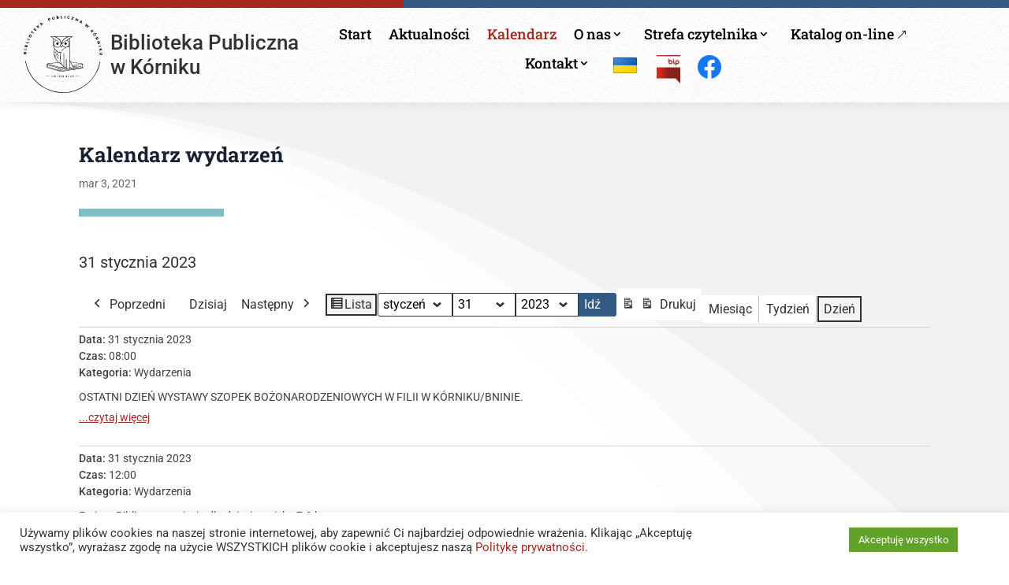

--- FILE ---
content_type: text/html; charset=UTF-8
request_url: https://biblioteka.kornik.pl/kalendarz-wydarzen/?format=list&yr=2023&month=01&dy=31&time=day
body_size: 26949
content:
<!DOCTYPE html>
<html dir="ltr" lang="pl-PL" prefix="og: https://ogp.me/ns#">
<head>
	<meta charset="UTF-8" />
<meta http-equiv="X-UA-Compatible" content="IE=edge">
	<link rel="pingback" href="https://biblioteka.kornik.pl/xmlrpc.php" />

	<script type="text/javascript">
		document.documentElement.className = 'js';
	</script>
	
	<title>Kalendarz wydarzeń - Biblioteka Publiczna w Kórniku</title>
<link rel="preconnect" href="https://fonts.gstatic.com" crossorigin /><style id="et-divi-open-sans-inline-css">/* Original: https://fonts.googleapis.com/css?family=Open+Sans:300italic,400italic,600italic,700italic,800italic,400,300,600,700,800&#038;subset=cyrillic,cyrillic-ext,greek,greek-ext,hebrew,latin,latin-ext,vietnamese&#038;display=swap *//* User Agent: Mozilla/5.0 (Unknown; Linux x86_64) AppleWebKit/538.1 (KHTML, like Gecko) Safari/538.1 Daum/4.1 */@font-face {font-family: 'Open Sans';font-style: italic;font-weight: 300;font-stretch: normal;font-display: swap;src: url(https://fonts.gstatic.com/s/opensans/v44/memQYaGs126MiZpBA-UFUIcVXSCEkx2cmqvXlWq8tWZ0Pw86hd0Rk5hkaVc.ttf) format('truetype');}@font-face {font-family: 'Open Sans';font-style: italic;font-weight: 400;font-stretch: normal;font-display: swap;src: url(https://fonts.gstatic.com/s/opensans/v44/memQYaGs126MiZpBA-UFUIcVXSCEkx2cmqvXlWq8tWZ0Pw86hd0Rk8ZkaVc.ttf) format('truetype');}@font-face {font-family: 'Open Sans';font-style: italic;font-weight: 600;font-stretch: normal;font-display: swap;src: url(https://fonts.gstatic.com/s/opensans/v44/memQYaGs126MiZpBA-UFUIcVXSCEkx2cmqvXlWq8tWZ0Pw86hd0RkxhjaVc.ttf) format('truetype');}@font-face {font-family: 'Open Sans';font-style: italic;font-weight: 700;font-stretch: normal;font-display: swap;src: url(https://fonts.gstatic.com/s/opensans/v44/memQYaGs126MiZpBA-UFUIcVXSCEkx2cmqvXlWq8tWZ0Pw86hd0RkyFjaVc.ttf) format('truetype');}@font-face {font-family: 'Open Sans';font-style: italic;font-weight: 800;font-stretch: normal;font-display: swap;src: url(https://fonts.gstatic.com/s/opensans/v44/memQYaGs126MiZpBA-UFUIcVXSCEkx2cmqvXlWq8tWZ0Pw86hd0Rk0ZjaVc.ttf) format('truetype');}@font-face {font-family: 'Open Sans';font-style: normal;font-weight: 300;font-stretch: normal;font-display: swap;src: url(https://fonts.gstatic.com/s/opensans/v44/memSYaGs126MiZpBA-UvWbX2vVnXBbObj2OVZyOOSr4dVJWUgsiH0C4n.ttf) format('truetype');}@font-face {font-family: 'Open Sans';font-style: normal;font-weight: 400;font-stretch: normal;font-display: swap;src: url(https://fonts.gstatic.com/s/opensans/v44/memSYaGs126MiZpBA-UvWbX2vVnXBbObj2OVZyOOSr4dVJWUgsjZ0C4n.ttf) format('truetype');}@font-face {font-family: 'Open Sans';font-style: normal;font-weight: 600;font-stretch: normal;font-display: swap;src: url(https://fonts.gstatic.com/s/opensans/v44/memSYaGs126MiZpBA-UvWbX2vVnXBbObj2OVZyOOSr4dVJWUgsgH1y4n.ttf) format('truetype');}@font-face {font-family: 'Open Sans';font-style: normal;font-weight: 700;font-stretch: normal;font-display: swap;src: url(https://fonts.gstatic.com/s/opensans/v44/memSYaGs126MiZpBA-UvWbX2vVnXBbObj2OVZyOOSr4dVJWUgsg-1y4n.ttf) format('truetype');}@font-face {font-family: 'Open Sans';font-style: normal;font-weight: 800;font-stretch: normal;font-display: swap;src: url(https://fonts.gstatic.com/s/opensans/v44/memSYaGs126MiZpBA-UvWbX2vVnXBbObj2OVZyOOSr4dVJWUgshZ1y4n.ttf) format('truetype');}/* User Agent: Mozilla/5.0 (Windows NT 6.1; WOW64; rv:27.0) Gecko/20100101 Firefox/27.0 */@font-face {font-family: 'Open Sans';font-style: italic;font-weight: 300;font-stretch: normal;font-display: swap;src: url(https://fonts.gstatic.com/l/font?kit=memQYaGs126MiZpBA-UFUIcVXSCEkx2cmqvXlWq8tWZ0Pw86hd0Rk5hkaVQ&skey=743457fe2cc29280&v=v44) format('woff');}@font-face {font-family: 'Open Sans';font-style: italic;font-weight: 400;font-stretch: normal;font-display: swap;src: url(https://fonts.gstatic.com/l/font?kit=memQYaGs126MiZpBA-UFUIcVXSCEkx2cmqvXlWq8tWZ0Pw86hd0Rk8ZkaVQ&skey=743457fe2cc29280&v=v44) format('woff');}@font-face {font-family: 'Open Sans';font-style: italic;font-weight: 600;font-stretch: normal;font-display: swap;src: url(https://fonts.gstatic.com/l/font?kit=memQYaGs126MiZpBA-UFUIcVXSCEkx2cmqvXlWq8tWZ0Pw86hd0RkxhjaVQ&skey=743457fe2cc29280&v=v44) format('woff');}@font-face {font-family: 'Open Sans';font-style: italic;font-weight: 700;font-stretch: normal;font-display: swap;src: url(https://fonts.gstatic.com/l/font?kit=memQYaGs126MiZpBA-UFUIcVXSCEkx2cmqvXlWq8tWZ0Pw86hd0RkyFjaVQ&skey=743457fe2cc29280&v=v44) format('woff');}@font-face {font-family: 'Open Sans';font-style: italic;font-weight: 800;font-stretch: normal;font-display: swap;src: url(https://fonts.gstatic.com/l/font?kit=memQYaGs126MiZpBA-UFUIcVXSCEkx2cmqvXlWq8tWZ0Pw86hd0Rk0ZjaVQ&skey=743457fe2cc29280&v=v44) format('woff');}@font-face {font-family: 'Open Sans';font-style: normal;font-weight: 300;font-stretch: normal;font-display: swap;src: url(https://fonts.gstatic.com/l/font?kit=memSYaGs126MiZpBA-UvWbX2vVnXBbObj2OVZyOOSr4dVJWUgsiH0C4k&skey=62c1cbfccc78b4b2&v=v44) format('woff');}@font-face {font-family: 'Open Sans';font-style: normal;font-weight: 400;font-stretch: normal;font-display: swap;src: url(https://fonts.gstatic.com/l/font?kit=memSYaGs126MiZpBA-UvWbX2vVnXBbObj2OVZyOOSr4dVJWUgsjZ0C4k&skey=62c1cbfccc78b4b2&v=v44) format('woff');}@font-face {font-family: 'Open Sans';font-style: normal;font-weight: 600;font-stretch: normal;font-display: swap;src: url(https://fonts.gstatic.com/l/font?kit=memSYaGs126MiZpBA-UvWbX2vVnXBbObj2OVZyOOSr4dVJWUgsgH1y4k&skey=62c1cbfccc78b4b2&v=v44) format('woff');}@font-face {font-family: 'Open Sans';font-style: normal;font-weight: 700;font-stretch: normal;font-display: swap;src: url(https://fonts.gstatic.com/l/font?kit=memSYaGs126MiZpBA-UvWbX2vVnXBbObj2OVZyOOSr4dVJWUgsg-1y4k&skey=62c1cbfccc78b4b2&v=v44) format('woff');}@font-face {font-family: 'Open Sans';font-style: normal;font-weight: 800;font-stretch: normal;font-display: swap;src: url(https://fonts.gstatic.com/l/font?kit=memSYaGs126MiZpBA-UvWbX2vVnXBbObj2OVZyOOSr4dVJWUgshZ1y4k&skey=62c1cbfccc78b4b2&v=v44) format('woff');}/* User Agent: Mozilla/5.0 (Windows NT 6.3; rv:39.0) Gecko/20100101 Firefox/39.0 */@font-face {font-family: 'Open Sans';font-style: italic;font-weight: 300;font-stretch: normal;font-display: swap;src: url(https://fonts.gstatic.com/s/opensans/v44/memQYaGs126MiZpBA-UFUIcVXSCEkx2cmqvXlWq8tWZ0Pw86hd0Rk5hkaVI.woff2) format('woff2');}@font-face {font-family: 'Open Sans';font-style: italic;font-weight: 400;font-stretch: normal;font-display: swap;src: url(https://fonts.gstatic.com/s/opensans/v44/memQYaGs126MiZpBA-UFUIcVXSCEkx2cmqvXlWq8tWZ0Pw86hd0Rk8ZkaVI.woff2) format('woff2');}@font-face {font-family: 'Open Sans';font-style: italic;font-weight: 600;font-stretch: normal;font-display: swap;src: url(https://fonts.gstatic.com/s/opensans/v44/memQYaGs126MiZpBA-UFUIcVXSCEkx2cmqvXlWq8tWZ0Pw86hd0RkxhjaVI.woff2) format('woff2');}@font-face {font-family: 'Open Sans';font-style: italic;font-weight: 700;font-stretch: normal;font-display: swap;src: url(https://fonts.gstatic.com/s/opensans/v44/memQYaGs126MiZpBA-UFUIcVXSCEkx2cmqvXlWq8tWZ0Pw86hd0RkyFjaVI.woff2) format('woff2');}@font-face {font-family: 'Open Sans';font-style: italic;font-weight: 800;font-stretch: normal;font-display: swap;src: url(https://fonts.gstatic.com/s/opensans/v44/memQYaGs126MiZpBA-UFUIcVXSCEkx2cmqvXlWq8tWZ0Pw86hd0Rk0ZjaVI.woff2) format('woff2');}@font-face {font-family: 'Open Sans';font-style: normal;font-weight: 300;font-stretch: normal;font-display: swap;src: url(https://fonts.gstatic.com/s/opensans/v44/memSYaGs126MiZpBA-UvWbX2vVnXBbObj2OVZyOOSr4dVJWUgsiH0C4i.woff2) format('woff2');}@font-face {font-family: 'Open Sans';font-style: normal;font-weight: 400;font-stretch: normal;font-display: swap;src: url(https://fonts.gstatic.com/s/opensans/v44/memSYaGs126MiZpBA-UvWbX2vVnXBbObj2OVZyOOSr4dVJWUgsjZ0C4i.woff2) format('woff2');}@font-face {font-family: 'Open Sans';font-style: normal;font-weight: 600;font-stretch: normal;font-display: swap;src: url(https://fonts.gstatic.com/s/opensans/v44/memSYaGs126MiZpBA-UvWbX2vVnXBbObj2OVZyOOSr4dVJWUgsgH1y4i.woff2) format('woff2');}@font-face {font-family: 'Open Sans';font-style: normal;font-weight: 700;font-stretch: normal;font-display: swap;src: url(https://fonts.gstatic.com/s/opensans/v44/memSYaGs126MiZpBA-UvWbX2vVnXBbObj2OVZyOOSr4dVJWUgsg-1y4i.woff2) format('woff2');}@font-face {font-family: 'Open Sans';font-style: normal;font-weight: 800;font-stretch: normal;font-display: swap;src: url(https://fonts.gstatic.com/s/opensans/v44/memSYaGs126MiZpBA-UvWbX2vVnXBbObj2OVZyOOSr4dVJWUgshZ1y4i.woff2) format('woff2');}</style><style id="et-builder-googlefonts-cached-inline">/* Original: https://fonts.googleapis.com/css?family=Roboto+Slab:100,200,300,regular,500,600,700,800,900|Roboto:100,100italic,300,300italic,regular,italic,500,500italic,700,700italic,900,900italic&#038;subset=cyrillic,cyrillic-ext,greek,greek-ext,latin,latin-ext,vietnamese&#038;display=swap *//* User Agent: Mozilla/5.0 (Unknown; Linux x86_64) AppleWebKit/538.1 (KHTML, like Gecko) Safari/538.1 Daum/4.1 */@font-face {font-family: 'Roboto';font-style: italic;font-weight: 100;font-stretch: normal;font-display: swap;src: url(https://fonts.gstatic.com/s/roboto/v50/KFOKCnqEu92Fr1Mu53ZEC9_Vu3r1gIhOszmOClHrs6ljXfMMLoHRiA8.ttf) format('truetype');}@font-face {font-family: 'Roboto';font-style: italic;font-weight: 300;font-stretch: normal;font-display: swap;src: url(https://fonts.gstatic.com/s/roboto/v50/KFOKCnqEu92Fr1Mu53ZEC9_Vu3r1gIhOszmOClHrs6ljXfMMLt_QiA8.ttf) format('truetype');}@font-face {font-family: 'Roboto';font-style: italic;font-weight: 400;font-stretch: normal;font-display: swap;src: url(https://fonts.gstatic.com/s/roboto/v50/KFOKCnqEu92Fr1Mu53ZEC9_Vu3r1gIhOszmOClHrs6ljXfMMLoHQiA8.ttf) format('truetype');}@font-face {font-family: 'Roboto';font-style: italic;font-weight: 500;font-stretch: normal;font-display: swap;src: url(https://fonts.gstatic.com/s/roboto/v50/KFOKCnqEu92Fr1Mu53ZEC9_Vu3r1gIhOszmOClHrs6ljXfMMLrPQiA8.ttf) format('truetype');}@font-face {font-family: 'Roboto';font-style: italic;font-weight: 700;font-stretch: normal;font-display: swap;src: url(https://fonts.gstatic.com/s/roboto/v50/KFOKCnqEu92Fr1Mu53ZEC9_Vu3r1gIhOszmOClHrs6ljXfMMLmbXiA8.ttf) format('truetype');}@font-face {font-family: 'Roboto';font-style: italic;font-weight: 900;font-stretch: normal;font-display: swap;src: url(https://fonts.gstatic.com/s/roboto/v50/KFOKCnqEu92Fr1Mu53ZEC9_Vu3r1gIhOszmOClHrs6ljXfMMLijXiA8.ttf) format('truetype');}@font-face {font-family: 'Roboto';font-style: normal;font-weight: 100;font-stretch: normal;font-display: swap;src: url(https://fonts.gstatic.com/s/roboto/v50/KFOMCnqEu92Fr1ME7kSn66aGLdTylUAMQXC89YmC2DPNWubEbGmT.ttf) format('truetype');}@font-face {font-family: 'Roboto';font-style: normal;font-weight: 300;font-stretch: normal;font-display: swap;src: url(https://fonts.gstatic.com/s/roboto/v50/KFOMCnqEu92Fr1ME7kSn66aGLdTylUAMQXC89YmC2DPNWuaabWmT.ttf) format('truetype');}@font-face {font-family: 'Roboto';font-style: normal;font-weight: 400;font-stretch: normal;font-display: swap;src: url(https://fonts.gstatic.com/s/roboto/v50/KFOMCnqEu92Fr1ME7kSn66aGLdTylUAMQXC89YmC2DPNWubEbWmT.ttf) format('truetype');}@font-face {font-family: 'Roboto';font-style: normal;font-weight: 500;font-stretch: normal;font-display: swap;src: url(https://fonts.gstatic.com/s/roboto/v50/KFOMCnqEu92Fr1ME7kSn66aGLdTylUAMQXC89YmC2DPNWub2bWmT.ttf) format('truetype');}@font-face {font-family: 'Roboto';font-style: normal;font-weight: 700;font-stretch: normal;font-display: swap;src: url(https://fonts.gstatic.com/s/roboto/v50/KFOMCnqEu92Fr1ME7kSn66aGLdTylUAMQXC89YmC2DPNWuYjammT.ttf) format('truetype');}@font-face {font-family: 'Roboto';font-style: normal;font-weight: 900;font-stretch: normal;font-display: swap;src: url(https://fonts.gstatic.com/s/roboto/v50/KFOMCnqEu92Fr1ME7kSn66aGLdTylUAMQXC89YmC2DPNWuZtammT.ttf) format('truetype');}@font-face {font-family: 'Roboto Slab';font-style: normal;font-weight: 100;font-display: swap;src: url(https://fonts.gstatic.com/s/robotoslab/v36/BngbUXZYTXPIvIBgJJSb6s3BzlRRfKOFbvjojIWWaA.ttf) format('truetype');}@font-face {font-family: 'Roboto Slab';font-style: normal;font-weight: 200;font-display: swap;src: url(https://fonts.gstatic.com/s/robotoslab/v36/BngbUXZYTXPIvIBgJJSb6s3BzlRRfKOFbvjoDISWaA.ttf) format('truetype');}@font-face {font-family: 'Roboto Slab';font-style: normal;font-weight: 300;font-display: swap;src: url(https://fonts.gstatic.com/s/robotoslab/v36/BngbUXZYTXPIvIBgJJSb6s3BzlRRfKOFbvjo0oSWaA.ttf) format('truetype');}@font-face {font-family: 'Roboto Slab';font-style: normal;font-weight: 400;font-display: swap;src: url(https://fonts.gstatic.com/s/robotoslab/v36/BngbUXZYTXPIvIBgJJSb6s3BzlRRfKOFbvjojISWaA.ttf) format('truetype');}@font-face {font-family: 'Roboto Slab';font-style: normal;font-weight: 500;font-display: swap;src: url(https://fonts.gstatic.com/s/robotoslab/v36/BngbUXZYTXPIvIBgJJSb6s3BzlRRfKOFbvjovoSWaA.ttf) format('truetype');}@font-face {font-family: 'Roboto Slab';font-style: normal;font-weight: 600;font-display: swap;src: url(https://fonts.gstatic.com/s/robotoslab/v36/BngbUXZYTXPIvIBgJJSb6s3BzlRRfKOFbvjoUoOWaA.ttf) format('truetype');}@font-face {font-family: 'Roboto Slab';font-style: normal;font-weight: 700;font-display: swap;src: url(https://fonts.gstatic.com/s/robotoslab/v36/BngbUXZYTXPIvIBgJJSb6s3BzlRRfKOFbvjoa4OWaA.ttf) format('truetype');}@font-face {font-family: 'Roboto Slab';font-style: normal;font-weight: 800;font-display: swap;src: url(https://fonts.gstatic.com/s/robotoslab/v36/BngbUXZYTXPIvIBgJJSb6s3BzlRRfKOFbvjoDIOWaA.ttf) format('truetype');}@font-face {font-family: 'Roboto Slab';font-style: normal;font-weight: 900;font-display: swap;src: url(https://fonts.gstatic.com/s/robotoslab/v36/BngbUXZYTXPIvIBgJJSb6s3BzlRRfKOFbvjoJYOWaA.ttf) format('truetype');}/* User Agent: Mozilla/5.0 (Windows NT 6.1; WOW64; rv:27.0) Gecko/20100101 Firefox/27.0 */@font-face {font-family: 'Roboto';font-style: italic;font-weight: 100;font-stretch: normal;font-display: swap;src: url(https://fonts.gstatic.com/l/font?kit=KFOKCnqEu92Fr1Mu53ZEC9_Vu3r1gIhOszmOClHrs6ljXfMMLoHRiAw&skey=c608c610063635f9&v=v50) format('woff');}@font-face {font-family: 'Roboto';font-style: italic;font-weight: 300;font-stretch: normal;font-display: swap;src: url(https://fonts.gstatic.com/l/font?kit=KFOKCnqEu92Fr1Mu53ZEC9_Vu3r1gIhOszmOClHrs6ljXfMMLt_QiAw&skey=c608c610063635f9&v=v50) format('woff');}@font-face {font-family: 'Roboto';font-style: italic;font-weight: 400;font-stretch: normal;font-display: swap;src: url(https://fonts.gstatic.com/l/font?kit=KFOKCnqEu92Fr1Mu53ZEC9_Vu3r1gIhOszmOClHrs6ljXfMMLoHQiAw&skey=c608c610063635f9&v=v50) format('woff');}@font-face {font-family: 'Roboto';font-style: italic;font-weight: 500;font-stretch: normal;font-display: swap;src: url(https://fonts.gstatic.com/l/font?kit=KFOKCnqEu92Fr1Mu53ZEC9_Vu3r1gIhOszmOClHrs6ljXfMMLrPQiAw&skey=c608c610063635f9&v=v50) format('woff');}@font-face {font-family: 'Roboto';font-style: italic;font-weight: 700;font-stretch: normal;font-display: swap;src: url(https://fonts.gstatic.com/l/font?kit=KFOKCnqEu92Fr1Mu53ZEC9_Vu3r1gIhOszmOClHrs6ljXfMMLmbXiAw&skey=c608c610063635f9&v=v50) format('woff');}@font-face {font-family: 'Roboto';font-style: italic;font-weight: 900;font-stretch: normal;font-display: swap;src: url(https://fonts.gstatic.com/l/font?kit=KFOKCnqEu92Fr1Mu53ZEC9_Vu3r1gIhOszmOClHrs6ljXfMMLijXiAw&skey=c608c610063635f9&v=v50) format('woff');}@font-face {font-family: 'Roboto';font-style: normal;font-weight: 100;font-stretch: normal;font-display: swap;src: url(https://fonts.gstatic.com/l/font?kit=KFOMCnqEu92Fr1ME7kSn66aGLdTylUAMQXC89YmC2DPNWubEbGmQ&skey=a0a0114a1dcab3ac&v=v50) format('woff');}@font-face {font-family: 'Roboto';font-style: normal;font-weight: 300;font-stretch: normal;font-display: swap;src: url(https://fonts.gstatic.com/l/font?kit=KFOMCnqEu92Fr1ME7kSn66aGLdTylUAMQXC89YmC2DPNWuaabWmQ&skey=a0a0114a1dcab3ac&v=v50) format('woff');}@font-face {font-family: 'Roboto';font-style: normal;font-weight: 400;font-stretch: normal;font-display: swap;src: url(https://fonts.gstatic.com/l/font?kit=KFOMCnqEu92Fr1ME7kSn66aGLdTylUAMQXC89YmC2DPNWubEbWmQ&skey=a0a0114a1dcab3ac&v=v50) format('woff');}@font-face {font-family: 'Roboto';font-style: normal;font-weight: 500;font-stretch: normal;font-display: swap;src: url(https://fonts.gstatic.com/l/font?kit=KFOMCnqEu92Fr1ME7kSn66aGLdTylUAMQXC89YmC2DPNWub2bWmQ&skey=a0a0114a1dcab3ac&v=v50) format('woff');}@font-face {font-family: 'Roboto';font-style: normal;font-weight: 700;font-stretch: normal;font-display: swap;src: url(https://fonts.gstatic.com/l/font?kit=KFOMCnqEu92Fr1ME7kSn66aGLdTylUAMQXC89YmC2DPNWuYjammQ&skey=a0a0114a1dcab3ac&v=v50) format('woff');}@font-face {font-family: 'Roboto';font-style: normal;font-weight: 900;font-stretch: normal;font-display: swap;src: url(https://fonts.gstatic.com/l/font?kit=KFOMCnqEu92Fr1ME7kSn66aGLdTylUAMQXC89YmC2DPNWuZtammQ&skey=a0a0114a1dcab3ac&v=v50) format('woff');}@font-face {font-family: 'Roboto Slab';font-style: normal;font-weight: 100;font-display: swap;src: url(https://fonts.gstatic.com/l/font?kit=BngbUXZYTXPIvIBgJJSb6s3BzlRRfKOFbvjojIWWaw&skey=a9ad6a4717e923f0&v=v36) format('woff');}@font-face {font-family: 'Roboto Slab';font-style: normal;font-weight: 200;font-display: swap;src: url(https://fonts.gstatic.com/l/font?kit=BngbUXZYTXPIvIBgJJSb6s3BzlRRfKOFbvjoDISWaw&skey=a9ad6a4717e923f0&v=v36) format('woff');}@font-face {font-family: 'Roboto Slab';font-style: normal;font-weight: 300;font-display: swap;src: url(https://fonts.gstatic.com/l/font?kit=BngbUXZYTXPIvIBgJJSb6s3BzlRRfKOFbvjo0oSWaw&skey=a9ad6a4717e923f0&v=v36) format('woff');}@font-face {font-family: 'Roboto Slab';font-style: normal;font-weight: 400;font-display: swap;src: url(https://fonts.gstatic.com/l/font?kit=BngbUXZYTXPIvIBgJJSb6s3BzlRRfKOFbvjojISWaw&skey=a9ad6a4717e923f0&v=v36) format('woff');}@font-face {font-family: 'Roboto Slab';font-style: normal;font-weight: 500;font-display: swap;src: url(https://fonts.gstatic.com/l/font?kit=BngbUXZYTXPIvIBgJJSb6s3BzlRRfKOFbvjovoSWaw&skey=a9ad6a4717e923f0&v=v36) format('woff');}@font-face {font-family: 'Roboto Slab';font-style: normal;font-weight: 600;font-display: swap;src: url(https://fonts.gstatic.com/l/font?kit=BngbUXZYTXPIvIBgJJSb6s3BzlRRfKOFbvjoUoOWaw&skey=a9ad6a4717e923f0&v=v36) format('woff');}@font-face {font-family: 'Roboto Slab';font-style: normal;font-weight: 700;font-display: swap;src: url(https://fonts.gstatic.com/l/font?kit=BngbUXZYTXPIvIBgJJSb6s3BzlRRfKOFbvjoa4OWaw&skey=a9ad6a4717e923f0&v=v36) format('woff');}@font-face {font-family: 'Roboto Slab';font-style: normal;font-weight: 800;font-display: swap;src: url(https://fonts.gstatic.com/l/font?kit=BngbUXZYTXPIvIBgJJSb6s3BzlRRfKOFbvjoDIOWaw&skey=a9ad6a4717e923f0&v=v36) format('woff');}@font-face {font-family: 'Roboto Slab';font-style: normal;font-weight: 900;font-display: swap;src: url(https://fonts.gstatic.com/l/font?kit=BngbUXZYTXPIvIBgJJSb6s3BzlRRfKOFbvjoJYOWaw&skey=a9ad6a4717e923f0&v=v36) format('woff');}/* User Agent: Mozilla/5.0 (Windows NT 6.3; rv:39.0) Gecko/20100101 Firefox/39.0 */@font-face {font-family: 'Roboto';font-style: italic;font-weight: 100;font-stretch: normal;font-display: swap;src: url(https://fonts.gstatic.com/s/roboto/v50/KFOKCnqEu92Fr1Mu53ZEC9_Vu3r1gIhOszmOClHrs6ljXfMMLoHRiAo.woff2) format('woff2');}@font-face {font-family: 'Roboto';font-style: italic;font-weight: 300;font-stretch: normal;font-display: swap;src: url(https://fonts.gstatic.com/s/roboto/v50/KFOKCnqEu92Fr1Mu53ZEC9_Vu3r1gIhOszmOClHrs6ljXfMMLt_QiAo.woff2) format('woff2');}@font-face {font-family: 'Roboto';font-style: italic;font-weight: 400;font-stretch: normal;font-display: swap;src: url(https://fonts.gstatic.com/s/roboto/v50/KFOKCnqEu92Fr1Mu53ZEC9_Vu3r1gIhOszmOClHrs6ljXfMMLoHQiAo.woff2) format('woff2');}@font-face {font-family: 'Roboto';font-style: italic;font-weight: 500;font-stretch: normal;font-display: swap;src: url(https://fonts.gstatic.com/s/roboto/v50/KFOKCnqEu92Fr1Mu53ZEC9_Vu3r1gIhOszmOClHrs6ljXfMMLrPQiAo.woff2) format('woff2');}@font-face {font-family: 'Roboto';font-style: italic;font-weight: 700;font-stretch: normal;font-display: swap;src: url(https://fonts.gstatic.com/s/roboto/v50/KFOKCnqEu92Fr1Mu53ZEC9_Vu3r1gIhOszmOClHrs6ljXfMMLmbXiAo.woff2) format('woff2');}@font-face {font-family: 'Roboto';font-style: italic;font-weight: 900;font-stretch: normal;font-display: swap;src: url(https://fonts.gstatic.com/s/roboto/v50/KFOKCnqEu92Fr1Mu53ZEC9_Vu3r1gIhOszmOClHrs6ljXfMMLijXiAo.woff2) format('woff2');}@font-face {font-family: 'Roboto';font-style: normal;font-weight: 100;font-stretch: normal;font-display: swap;src: url(https://fonts.gstatic.com/s/roboto/v50/KFOMCnqEu92Fr1ME7kSn66aGLdTylUAMQXC89YmC2DPNWubEbGmW.woff2) format('woff2');}@font-face {font-family: 'Roboto';font-style: normal;font-weight: 300;font-stretch: normal;font-display: swap;src: url(https://fonts.gstatic.com/s/roboto/v50/KFOMCnqEu92Fr1ME7kSn66aGLdTylUAMQXC89YmC2DPNWuaabWmW.woff2) format('woff2');}@font-face {font-family: 'Roboto';font-style: normal;font-weight: 400;font-stretch: normal;font-display: swap;src: url(https://fonts.gstatic.com/s/roboto/v50/KFOMCnqEu92Fr1ME7kSn66aGLdTylUAMQXC89YmC2DPNWubEbWmW.woff2) format('woff2');}@font-face {font-family: 'Roboto';font-style: normal;font-weight: 500;font-stretch: normal;font-display: swap;src: url(https://fonts.gstatic.com/s/roboto/v50/KFOMCnqEu92Fr1ME7kSn66aGLdTylUAMQXC89YmC2DPNWub2bWmW.woff2) format('woff2');}@font-face {font-family: 'Roboto';font-style: normal;font-weight: 700;font-stretch: normal;font-display: swap;src: url(https://fonts.gstatic.com/s/roboto/v50/KFOMCnqEu92Fr1ME7kSn66aGLdTylUAMQXC89YmC2DPNWuYjammW.woff2) format('woff2');}@font-face {font-family: 'Roboto';font-style: normal;font-weight: 900;font-stretch: normal;font-display: swap;src: url(https://fonts.gstatic.com/s/roboto/v50/KFOMCnqEu92Fr1ME7kSn66aGLdTylUAMQXC89YmC2DPNWuZtammW.woff2) format('woff2');}@font-face {font-family: 'Roboto Slab';font-style: normal;font-weight: 100;font-display: swap;src: url(https://fonts.gstatic.com/s/robotoslab/v36/BngbUXZYTXPIvIBgJJSb6s3BzlRRfKOFbvjojIWWbQ.woff2) format('woff2');}@font-face {font-family: 'Roboto Slab';font-style: normal;font-weight: 200;font-display: swap;src: url(https://fonts.gstatic.com/s/robotoslab/v36/BngbUXZYTXPIvIBgJJSb6s3BzlRRfKOFbvjoDISWbQ.woff2) format('woff2');}@font-face {font-family: 'Roboto Slab';font-style: normal;font-weight: 300;font-display: swap;src: url(https://fonts.gstatic.com/s/robotoslab/v36/BngbUXZYTXPIvIBgJJSb6s3BzlRRfKOFbvjo0oSWbQ.woff2) format('woff2');}@font-face {font-family: 'Roboto Slab';font-style: normal;font-weight: 400;font-display: swap;src: url(https://fonts.gstatic.com/s/robotoslab/v36/BngbUXZYTXPIvIBgJJSb6s3BzlRRfKOFbvjojISWbQ.woff2) format('woff2');}@font-face {font-family: 'Roboto Slab';font-style: normal;font-weight: 500;font-display: swap;src: url(https://fonts.gstatic.com/s/robotoslab/v36/BngbUXZYTXPIvIBgJJSb6s3BzlRRfKOFbvjovoSWbQ.woff2) format('woff2');}@font-face {font-family: 'Roboto Slab';font-style: normal;font-weight: 600;font-display: swap;src: url(https://fonts.gstatic.com/s/robotoslab/v36/BngbUXZYTXPIvIBgJJSb6s3BzlRRfKOFbvjoUoOWbQ.woff2) format('woff2');}@font-face {font-family: 'Roboto Slab';font-style: normal;font-weight: 700;font-display: swap;src: url(https://fonts.gstatic.com/s/robotoslab/v36/BngbUXZYTXPIvIBgJJSb6s3BzlRRfKOFbvjoa4OWbQ.woff2) format('woff2');}@font-face {font-family: 'Roboto Slab';font-style: normal;font-weight: 800;font-display: swap;src: url(https://fonts.gstatic.com/s/robotoslab/v36/BngbUXZYTXPIvIBgJJSb6s3BzlRRfKOFbvjoDIOWbQ.woff2) format('woff2');}@font-face {font-family: 'Roboto Slab';font-style: normal;font-weight: 900;font-display: swap;src: url(https://fonts.gstatic.com/s/robotoslab/v36/BngbUXZYTXPIvIBgJJSb6s3BzlRRfKOFbvjoJYOWbQ.woff2) format('woff2');}</style>
		<!-- All in One SEO 4.9.3 - aioseo.com -->
	<meta name="description" content="31 stycznia 2023 Widok: ListaMiesiącTydzieńDzień Miesiąc styczeń luty marzec kwiecień maj czerwiec lipiec sierpień wrzesień październik listopad grudzień Dzień 1 2 3 4 5 6 7 8 9 10 11 12 13 14 15 16 17 18 19 20 21 22 23 24 25 26 27 28 29 30 31 Rok 2021 2022 2023 2024" />
	<meta name="robots" content="max-image-preview:large" />
	<link rel="canonical" href="https://biblioteka.kornik.pl/kalendarz-wydarzen/" />
	<meta name="generator" content="All in One SEO (AIOSEO) 4.9.3" />
		<meta property="og:locale" content="pl_PL" />
		<meta property="og:site_name" content="Biblioteka Publiczna w Kórniku - Poznańska 65, 62-035 Kórnik, tel./fax: 61 8170-021" />
		<meta property="og:type" content="article" />
		<meta property="og:title" content="Kalendarz wydarzeń - Biblioteka Publiczna w Kórniku" />
		<meta property="og:description" content="31 stycznia 2023 Widok: ListaMiesiącTydzieńDzień Miesiąc styczeń luty marzec kwiecień maj czerwiec lipiec sierpień wrzesień październik listopad grudzień Dzień 1 2 3 4 5 6 7 8 9 10 11 12 13 14 15 16 17 18 19 20 21 22 23 24 25 26 27 28 29 30 31 Rok 2021 2022 2023 2024" />
		<meta property="og:url" content="https://biblioteka.kornik.pl/kalendarz-wydarzen/" />
		<meta property="og:image" content="https://biblioteka.kornik.pl/wp-content/uploads/logo_black_white.svg" />
		<meta property="og:image:secure_url" content="https://biblioteka.kornik.pl/wp-content/uploads/logo_black_white.svg" />
		<meta property="og:image:width" content="120" />
		<meta property="og:image:height" content="120" />
		<meta property="article:published_time" content="2021-03-03T09:04:56+00:00" />
		<meta property="article:modified_time" content="2021-05-11T11:07:28+00:00" />
		<meta property="article:publisher" content="https://www.facebook.com/Biblioteka-Publiczna-w-Krniku-149274259149905" />
		<meta name="twitter:card" content="summary" />
		<meta name="twitter:title" content="Kalendarz wydarzeń - Biblioteka Publiczna w Kórniku" />
		<meta name="twitter:description" content="31 stycznia 2023 Widok: ListaMiesiącTydzieńDzień Miesiąc styczeń luty marzec kwiecień maj czerwiec lipiec sierpień wrzesień październik listopad grudzień Dzień 1 2 3 4 5 6 7 8 9 10 11 12 13 14 15 16 17 18 19 20 21 22 23 24 25 26 27 28 29 30 31 Rok 2021 2022 2023 2024" />
		<meta name="twitter:image" content="http://localhost/biblioteka.kornik.pl/wp-content/uploads/2021/01/logo_trans_black.png" />
		<script type="application/ld+json" class="aioseo-schema">
			{"@context":"https:\/\/schema.org","@graph":[{"@type":"BreadcrumbList","@id":"https:\/\/biblioteka.kornik.pl\/kalendarz-wydarzen\/#breadcrumblist","itemListElement":[{"@type":"ListItem","@id":"https:\/\/biblioteka.kornik.pl#listItem","position":1,"name":"Home","item":"https:\/\/biblioteka.kornik.pl","nextItem":{"@type":"ListItem","@id":"https:\/\/biblioteka.kornik.pl\/kalendarz-wydarzen\/#listItem","name":"Kalendarz wydarze\u0144"}},{"@type":"ListItem","@id":"https:\/\/biblioteka.kornik.pl\/kalendarz-wydarzen\/#listItem","position":2,"name":"Kalendarz wydarze\u0144","previousItem":{"@type":"ListItem","@id":"https:\/\/biblioteka.kornik.pl#listItem","name":"Home"}}]},{"@type":"Organization","@id":"https:\/\/biblioteka.kornik.pl\/#organization","name":"Biblioteka w K\u00f3rniku","description":"Pozna\u0144ska 65, 62-035 K\u00f3rnik, tel.\/fax: 61 8170-021","url":"https:\/\/biblioteka.kornik.pl\/","telephone":"+48618170021","logo":{"@type":"ImageObject","url":"http:\/\/localhost\/biblioteka.kornik.pl\/wp-content\/uploads\/2021\/01\/logo_trans_black.png","@id":"https:\/\/biblioteka.kornik.pl\/kalendarz-wydarzen\/#organizationLogo"},"image":{"@id":"https:\/\/biblioteka.kornik.pl\/kalendarz-wydarzen\/#organizationLogo"},"sameAs":["https:\/\/www.facebook.com\/Biblioteka-Publiczna-w-Krniku-149274259149905"]},{"@type":"WebPage","@id":"https:\/\/biblioteka.kornik.pl\/kalendarz-wydarzen\/#webpage","url":"https:\/\/biblioteka.kornik.pl\/kalendarz-wydarzen\/","name":"Kalendarz wydarze\u0144 - Biblioteka Publiczna w K\u00f3rniku","description":"31 stycznia 2023 Widok: ListaMiesi\u0105cTydzie\u0144Dzie\u0144 Miesi\u0105c stycze\u0144 luty marzec kwiecie\u0144 maj czerwiec lipiec sierpie\u0144 wrzesie\u0144 pa\u017adziernik listopad grudzie\u0144 Dzie\u0144 1 2 3 4 5 6 7 8 9 10 11 12 13 14 15 16 17 18 19 20 21 22 23 24 25 26 27 28 29 30 31 Rok 2021 2022 2023 2024","inLanguage":"pl-PL","isPartOf":{"@id":"https:\/\/biblioteka.kornik.pl\/#website"},"breadcrumb":{"@id":"https:\/\/biblioteka.kornik.pl\/kalendarz-wydarzen\/#breadcrumblist"},"datePublished":"2021-03-03T10:04:56+01:00","dateModified":"2021-05-11T13:07:28+02:00"},{"@type":"WebSite","@id":"https:\/\/biblioteka.kornik.pl\/#website","url":"https:\/\/biblioteka.kornik.pl\/","name":"Biblioteka Publiczna w K\u00f3rniku","description":"Pozna\u0144ska 65, 62-035 K\u00f3rnik, tel.\/fax: 61 8170-021","inLanguage":"pl-PL","publisher":{"@id":"https:\/\/biblioteka.kornik.pl\/#organization"}}]}
		</script>
		<!-- All in One SEO -->

<script type="text/javascript">
			let jqueryParams=[],jQuery=function(r){return jqueryParams=[...jqueryParams,r],jQuery},$=function(r){return jqueryParams=[...jqueryParams,r],$};window.jQuery=jQuery,window.$=jQuery;let customHeadScripts=!1;jQuery.fn=jQuery.prototype={},$.fn=jQuery.prototype={},jQuery.noConflict=function(r){if(window.jQuery)return jQuery=window.jQuery,$=window.jQuery,customHeadScripts=!0,jQuery.noConflict},jQuery.ready=function(r){jqueryParams=[...jqueryParams,r]},$.ready=function(r){jqueryParams=[...jqueryParams,r]},jQuery.load=function(r){jqueryParams=[...jqueryParams,r]},$.load=function(r){jqueryParams=[...jqueryParams,r]},jQuery.fn.ready=function(r){jqueryParams=[...jqueryParams,r]},$.fn.ready=function(r){jqueryParams=[...jqueryParams,r]};</script><link rel="alternate" type="application/rss+xml" title="Biblioteka Publiczna w Kórniku &raquo; Kanał z wpisami" href="https://biblioteka.kornik.pl/feed/" />
<link rel="alternate" type="application/rss+xml" title="Biblioteka Publiczna w Kórniku &raquo; Kanał z komentarzami" href="https://biblioteka.kornik.pl/comments/feed/" />
<link rel="alternate" title="oEmbed (JSON)" type="application/json+oembed" href="https://biblioteka.kornik.pl/wp-json/oembed/1.0/embed?url=https%3A%2F%2Fbiblioteka.kornik.pl%2Fkalendarz-wydarzen%2F" />
<link rel="alternate" title="oEmbed (XML)" type="text/xml+oembed" href="https://biblioteka.kornik.pl/wp-json/oembed/1.0/embed?url=https%3A%2F%2Fbiblioteka.kornik.pl%2Fkalendarz-wydarzen%2F&#038;format=xml" />
<meta content="Divi Child v.1.0.0" name="generator"/><link rel='stylesheet' id='cf7_add_password_field_style-css' href='https://biblioteka.kornik.pl/wp-content/plugins/cf7-add-password-field/css/all.css?ver=6.9' type='text/css' media='all' />
<style id='cf7_add_password_field_style-inline-css' type='text/css'>
.menu li.et-hover>ul,.nav li.et-hover>ul{visibility:visible!important;opacity:1!important}.da11y-submenu-show{visibility:visible!important}
.keyboard-outline{outline-style:solid!important;outline-width:2px!important;-webkit-transition:none!important;transition:none!important}a[role=tab].keyboard-outline,button:active.keyboard-outline,button:focus.keyboard-outline,input:active.keyboard-outline,input:focus.keyboard-outline{outline-offset:-5px}.et-search-form input:focus.keyboard-outline{padding-left:15px;padding-right:15px}.et_pb_tab{-webkit-animation:none!important;animation:none!important}.et_pb_scroll_top.et-visible:focus{outline-width:2px;outline-style:solid;outline-color:Highlight}@media (-webkit-min-device-pixel-ratio:0){.et_pb_scroll_top.et-visible:focus{outline-color:-webkit-focus-ring-color;outline-style:auto}}
.et_pb_contact_form_label,.et_pb_search .screen-reader-text,.et_pb_social_media_follow_network_name,.widget_search .screen-reader-text{display:block!important}.da11y-screen-reader-text,.et_pb_contact_form_label,.et_pb_search .screen-reader-text,.et_pb_social_media_follow_network_name,.widget_search .screen-reader-text{clip:rect(1px,1px,1px,1px);position:absolute!important;height:1px;width:1px;overflow:hidden;text-shadow:none;text-transform:none;letter-spacing:normal;line-height:normal;font-family:-apple-system,BlinkMacSystemFont,Segoe UI,Roboto,Oxygen-Sans,Ubuntu,Cantarell,Helvetica Neue,sans-serif;font-size:1em;font-weight:600;-webkit-font-smoothing:subpixel-antialiased}.da11y-screen-reader-text:focus{background:#f1f1f1;color:#00547a;-webkit-box-shadow:0 0 2px 2px rgba(0,0,0,.6);box-shadow:0 0 2px 2px rgba(0,0,0,.6);clip:auto!important;display:block;height:auto;left:5px;padding:15px 23px 14px;text-decoration:none;top:7px;width:auto;z-index:1000000}
/*# sourceURL=cf7_add_password_field_style-inline-css */
</style>
<link rel='stylesheet' id='contact-form-7-css' href='https://biblioteka.kornik.pl/wp-content/plugins/contact-form-7/includes/css/styles.css?ver=6.1.4' type='text/css' media='all' />
<link rel='stylesheet' id='cookie-law-info-css' href='https://biblioteka.kornik.pl/wp-content/plugins/cookie-law-info/legacy/public/css/cookie-law-info-public.css?ver=3.3.9.1' type='text/css' media='all' />
<link rel='stylesheet' id='cookie-law-info-gdpr-css' href='https://biblioteka.kornik.pl/wp-content/plugins/cookie-law-info/legacy/public/css/cookie-law-info-gdpr.css?ver=3.3.9.1' type='text/css' media='all' />
<link rel='stylesheet' id='menu-image-css' href='https://biblioteka.kornik.pl/wp-content/plugins/menu-image/includes/css/menu-image.css?ver=3.13' type='text/css' media='all' />
<link rel='stylesheet' id='dashicons-css' href='https://biblioteka.kornik.pl/wp-includes/css/dashicons.min.css?ver=6.9' type='text/css' media='all' />
<link rel='stylesheet' id='bodhi-svgs-attachment-css' href='https://biblioteka.kornik.pl/wp-content/plugins/svg-support/css/svgs-attachment.css' type='text/css' media='all' />
<link rel='stylesheet' id='wpforms-form-locker-frontend-css' href='https://biblioteka.kornik.pl/wp-content/plugins/wpforms-form-locker/assets/css/frontend.min.css?ver=2.8.0' type='text/css' media='all' />
<link rel='stylesheet' id='fancybox-css' href='https://biblioteka.kornik.pl/wp-content/plugins/easy-fancybox/fancybox/1.5.4/jquery.fancybox.min.css?ver=6.9' type='text/css' media='screen' />
<link rel='stylesheet' id='tablepress-default-css' href='https://biblioteka.kornik.pl/wp-content/plugins/tablepress/css/build/default.css?ver=3.2.6' type='text/css' media='all' />
<link rel='stylesheet' id='my-calendar-lists-css' href='https://biblioteka.kornik.pl/wp-content/plugins/my-calendar/css/list-presets.css?ver=3.7.0' type='text/css' media='all' />
<link rel='stylesheet' id='my-calendar-reset-css' href='https://biblioteka.kornik.pl/wp-content/plugins/my-calendar/css/reset.css?ver=3.7.0' type='text/css' media='all' />
<link rel='stylesheet' id='my-calendar-style-css' href='https://biblioteka.kornik.pl/wp-content/plugins//my-calendar-custom/styles/twentytwenty.css?ver=3.7.0-mc_custom_twentytwenty-css' type='text/css' media='all' />
<style id='my-calendar-style-inline-css' type='text/css'>

/* Styles by My Calendar - Joe Dolson https://www.joedolson.com/ */

.my-calendar-modal .event-title svg { background-color: #ffffcc; padding: 3px; }
.mc-main .mc_wydarzenia .event-title, .mc-main .mc_wydarzenia .event-title a { background: #ffffcc !important; color: #000000 !important; }
.mc-main .mc_wydarzenia .event-title button { background: #ffffcc !important; color: #000000 !important; }
.mc-main .mc_wydarzenia .event-title a:hover, .mc-main .mc_wydarzenia .event-title a:focus { background: #ffffff !important;}
.mc-main .mc_wydarzenia .event-title button:hover, .mc-main .mc_wydarzenia .event-title button:focus { background: #ffffff !important;}
.mc-main, .mc-event, .my-calendar-modal, .my-calendar-modal-overlay, .mc-event-list {--primary-dark: #313233; --primary-light: #fff; --secondary-light: #fff; --secondary-dark: #000; --highlight-dark: #666; --highlight-light: #efefef; --close-button: #b32d2e; --search-highlight-bg: #f5e6ab; --navbar-background: transparent; --nav-button-bg: #fff; --nav-button-color: #313233; --nav-button-border: #313233; --nav-input-border: #313233; --nav-input-background: #fff; --nav-input-color: #313233; --grid-cell-border: #0000001f; --grid-header-border: #313233; --grid-header-color: #313233; --grid-header-bg: transparent; --grid-cell-background: transparent; --current-day-border: #313233; --current-day-color: #313233; --current-day-bg: transparent; --date-has-events-bg: #313233; --date-has-events-color: #f6f7f7; --calendar-heading: clamp( 1.125rem, 24px, 2.5rem ); --event-title: clamp( 1.25rem, 24px, 2.5rem ); --grid-date: 16px; --grid-date-heading: clamp( .75rem, 16px, 1.5rem ); --modal-title: 1.5rem; --navigation-controls: clamp( .75rem, 16px, 1.5rem ); --card-heading: 1.125rem; --list-date: 1.25rem; --author-card: clamp( .75rem, 14px, 1.5rem); --single-event-title: clamp( 1.25rem, 24px, 2.5rem ); --mini-time-text: clamp( .75rem, 14px 1.25rem ); --list-event-date: 1.25rem; --list-event-title: 1.2rem; --main-background: transparent; --main-color: inherit; --grid-weekend-color: #313233; --grid-weekend-bg: transparent; --grid-max-width: 1260px; --main-margin: 0 auto; --list-preset-border-color: #000000; --list-preset-stripe-background: rgba( 0,0,0,.04 ); --list-preset-date-badge-background: #000; --list-preset-date-badge-color: #fff; --list-preset-background: transparent; --category-mc_wydarzenia: #ffffcc; }
/*# sourceURL=my-calendar-style-inline-css */
</style>
<link rel='stylesheet' id='font-awesome-css' href='https://biblioteka.kornik.pl/wp-content/plugins/popup-anything-on-click/assets/css/font-awesome.min.css?ver=2.9.1' type='text/css' media='all' />
<link rel='stylesheet' id='popupaoc-public-style-css' href='https://biblioteka.kornik.pl/wp-content/plugins/popup-anything-on-click/assets/css/popupaoc-public.css?ver=2.9.1' type='text/css' media='all' />
<link rel='stylesheet' id='divi-style-parent-css' href='https://biblioteka.kornik.pl/wp-content/themes/Divi/style-static.min.css?ver=4.27.5' type='text/css' media='all' />
<link rel='stylesheet' id='divi-child-style-css' href='https://biblioteka.kornik.pl/wp-content/themes/divi-child/bibliotekakornik.css?ver=6.9' type='text/css' media='all' />
<link rel='stylesheet' id='divi-child-style2-css' href='https://biblioteka.kornik.pl/wp-content/themes/divi-child/elegant_font.css?ver=6.9' type='text/css' media='all' />
<link rel='stylesheet' id='divi-child-style3-css' href='https://biblioteka.kornik.pl/wp-content/themes/divi-child/et-line-font.css?ver=6.9' type='text/css' media='all' />
<link rel='stylesheet' id='divi-style-css' href='https://biblioteka.kornik.pl/wp-content/themes/divi-child/style.css?ver=4.27.5' type='text/css' media='all' />
<link rel='stylesheet' id='mediaelement-css' href='https://biblioteka.kornik.pl/wp-includes/js/mediaelement/mediaelementplayer-legacy.min.css?ver=4.2.17' type='text/css' media='all' />
<link rel='stylesheet' id='wp-mediaelement-css' href='https://biblioteka.kornik.pl/wp-includes/js/mediaelement/wp-mediaelement.min.css?ver=6.9' type='text/css' media='all' />
<script type="text/javascript" src="https://biblioteka.kornik.pl/wp-includes/js/jquery/jquery.min.js?ver=3.7.1" id="jquery-core-js"></script>
<script type="text/javascript" src="https://biblioteka.kornik.pl/wp-includes/js/jquery/jquery-migrate.min.js?ver=3.4.1" id="jquery-migrate-js"></script>
<script type="text/javascript" id="jquery-js-after">
/* <![CDATA[ */
jqueryParams.length&&$.each(jqueryParams,function(e,r){if("function"==typeof r){var n=String(r);n.replace("$","jQuery");var a=new Function("return "+n)();$(document).ready(a)}});
//# sourceURL=jquery-js-after
/* ]]> */
</script>
<script type="text/javascript" id="cookie-law-info-js-extra">
/* <![CDATA[ */
var Cli_Data = {"nn_cookie_ids":[],"cookielist":[],"non_necessary_cookies":[],"ccpaEnabled":"","ccpaRegionBased":"","ccpaBarEnabled":"","strictlyEnabled":["necessary","obligatoire"],"ccpaType":"gdpr","js_blocking":"1","custom_integration":"","triggerDomRefresh":"","secure_cookies":""};
var cli_cookiebar_settings = {"animate_speed_hide":"500","animate_speed_show":"500","background":"#FFF","border":"#b1a6a6c2","border_on":"","button_1_button_colour":"#61a229","button_1_button_hover":"#4e8221","button_1_link_colour":"#fff","button_1_as_button":"1","button_1_new_win":"","button_2_button_colour":"#333","button_2_button_hover":"#292929","button_2_link_colour":"#444","button_2_as_button":"","button_2_hidebar":"","button_3_button_colour":"#dedfe0","button_3_button_hover":"#b2b2b3","button_3_link_colour":"#333333","button_3_as_button":"1","button_3_new_win":"","button_4_button_colour":"#dedfe0","button_4_button_hover":"#b2b2b3","button_4_link_colour":"#333333","button_4_as_button":"1","button_7_button_colour":"#61a229","button_7_button_hover":"#4e8221","button_7_link_colour":"#fff","button_7_as_button":"1","button_7_new_win":"","font_family":"inherit","header_fix":"","notify_animate_hide":"1","notify_animate_show":"","notify_div_id":"#cookie-law-info-bar","notify_position_horizontal":"right","notify_position_vertical":"bottom","scroll_close":"","scroll_close_reload":"","accept_close_reload":"","reject_close_reload":"","showagain_tab":"","showagain_background":"#fff","showagain_border":"#000","showagain_div_id":"#cookie-law-info-again","showagain_x_position":"100px","text":"#333333","show_once_yn":"","show_once":"10000","logging_on":"","as_popup":"","popup_overlay":"1","bar_heading_text":"","cookie_bar_as":"banner","popup_showagain_position":"bottom-right","widget_position":"left"};
var log_object = {"ajax_url":"https://biblioteka.kornik.pl/wp-admin/admin-ajax.php"};
//# sourceURL=cookie-law-info-js-extra
/* ]]> */
</script>
<script type="text/javascript" src="https://biblioteka.kornik.pl/wp-content/plugins/cookie-law-info/legacy/public/js/cookie-law-info-public.js?ver=3.3.9.1" id="cookie-law-info-js"></script>
<link rel="https://api.w.org/" href="https://biblioteka.kornik.pl/wp-json/" /><link rel="alternate" title="JSON" type="application/json" href="https://biblioteka.kornik.pl/wp-json/wp/v2/pages/238592" /><link rel="EditURI" type="application/rsd+xml" title="RSD" href="https://biblioteka.kornik.pl/xmlrpc.php?rsd" />
<meta name="generator" content="WordPress 6.9" />
<link rel='shortlink' href='https://biblioteka.kornik.pl/?p=238592' />
<meta name="viewport" content="width=device-width, initial-scale=1.0" />
<meta name="robots" content="noindex,follow" />
<style type="text/css" id="custom-background-css">
body.custom-background { background-color: #ffffff; }
</style>
	<link rel="icon" href="https://biblioteka.kornik.pl/wp-content/uploads/logo_trans_black2.svg" sizes="32x32" />
<link rel="icon" href="https://biblioteka.kornik.pl/wp-content/uploads/logo_trans_black2.svg" sizes="192x192" />
<link rel="apple-touch-icon" href="https://biblioteka.kornik.pl/wp-content/uploads/logo_trans_black2.svg" />
<meta name="msapplication-TileImage" content="https://biblioteka.kornik.pl/wp-content/uploads/logo_trans_black2.svg" />
<link rel="stylesheet" id="et-core-unified-tb-237480-tb-240976-tb-237484-238592-cached-inline-styles" href="https://biblioteka.kornik.pl/wp-content/et-cache/238592/et-core-unified-tb-237480-tb-240976-tb-237484-238592.min.css?ver=1767350608" /><style id='global-styles-inline-css' type='text/css'>
:root{--wp--preset--aspect-ratio--square: 1;--wp--preset--aspect-ratio--4-3: 4/3;--wp--preset--aspect-ratio--3-4: 3/4;--wp--preset--aspect-ratio--3-2: 3/2;--wp--preset--aspect-ratio--2-3: 2/3;--wp--preset--aspect-ratio--16-9: 16/9;--wp--preset--aspect-ratio--9-16: 9/16;--wp--preset--color--black: #000000;--wp--preset--color--cyan-bluish-gray: #abb8c3;--wp--preset--color--white: #ffffff;--wp--preset--color--pale-pink: #f78da7;--wp--preset--color--vivid-red: #cf2e2e;--wp--preset--color--luminous-vivid-orange: #ff6900;--wp--preset--color--luminous-vivid-amber: #fcb900;--wp--preset--color--light-green-cyan: #7bdcb5;--wp--preset--color--vivid-green-cyan: #00d084;--wp--preset--color--pale-cyan-blue: #8ed1fc;--wp--preset--color--vivid-cyan-blue: #0693e3;--wp--preset--color--vivid-purple: #9b51e0;--wp--preset--gradient--vivid-cyan-blue-to-vivid-purple: linear-gradient(135deg,rgb(6,147,227) 0%,rgb(155,81,224) 100%);--wp--preset--gradient--light-green-cyan-to-vivid-green-cyan: linear-gradient(135deg,rgb(122,220,180) 0%,rgb(0,208,130) 100%);--wp--preset--gradient--luminous-vivid-amber-to-luminous-vivid-orange: linear-gradient(135deg,rgb(252,185,0) 0%,rgb(255,105,0) 100%);--wp--preset--gradient--luminous-vivid-orange-to-vivid-red: linear-gradient(135deg,rgb(255,105,0) 0%,rgb(207,46,46) 100%);--wp--preset--gradient--very-light-gray-to-cyan-bluish-gray: linear-gradient(135deg,rgb(238,238,238) 0%,rgb(169,184,195) 100%);--wp--preset--gradient--cool-to-warm-spectrum: linear-gradient(135deg,rgb(74,234,220) 0%,rgb(151,120,209) 20%,rgb(207,42,186) 40%,rgb(238,44,130) 60%,rgb(251,105,98) 80%,rgb(254,248,76) 100%);--wp--preset--gradient--blush-light-purple: linear-gradient(135deg,rgb(255,206,236) 0%,rgb(152,150,240) 100%);--wp--preset--gradient--blush-bordeaux: linear-gradient(135deg,rgb(254,205,165) 0%,rgb(254,45,45) 50%,rgb(107,0,62) 100%);--wp--preset--gradient--luminous-dusk: linear-gradient(135deg,rgb(255,203,112) 0%,rgb(199,81,192) 50%,rgb(65,88,208) 100%);--wp--preset--gradient--pale-ocean: linear-gradient(135deg,rgb(255,245,203) 0%,rgb(182,227,212) 50%,rgb(51,167,181) 100%);--wp--preset--gradient--electric-grass: linear-gradient(135deg,rgb(202,248,128) 0%,rgb(113,206,126) 100%);--wp--preset--gradient--midnight: linear-gradient(135deg,rgb(2,3,129) 0%,rgb(40,116,252) 100%);--wp--preset--font-size--small: 13px;--wp--preset--font-size--medium: 20px;--wp--preset--font-size--large: 36px;--wp--preset--font-size--x-large: 42px;--wp--preset--spacing--20: 0.44rem;--wp--preset--spacing--30: 0.67rem;--wp--preset--spacing--40: 1rem;--wp--preset--spacing--50: 1.5rem;--wp--preset--spacing--60: 2.25rem;--wp--preset--spacing--70: 3.38rem;--wp--preset--spacing--80: 5.06rem;--wp--preset--shadow--natural: 6px 6px 9px rgba(0, 0, 0, 0.2);--wp--preset--shadow--deep: 12px 12px 50px rgba(0, 0, 0, 0.4);--wp--preset--shadow--sharp: 6px 6px 0px rgba(0, 0, 0, 0.2);--wp--preset--shadow--outlined: 6px 6px 0px -3px rgb(255, 255, 255), 6px 6px rgb(0, 0, 0);--wp--preset--shadow--crisp: 6px 6px 0px rgb(0, 0, 0);}:root { --wp--style--global--content-size: 823px;--wp--style--global--wide-size: 1080px; }:where(body) { margin: 0; }.wp-site-blocks > .alignleft { float: left; margin-right: 2em; }.wp-site-blocks > .alignright { float: right; margin-left: 2em; }.wp-site-blocks > .aligncenter { justify-content: center; margin-left: auto; margin-right: auto; }:where(.is-layout-flex){gap: 0.5em;}:where(.is-layout-grid){gap: 0.5em;}.is-layout-flow > .alignleft{float: left;margin-inline-start: 0;margin-inline-end: 2em;}.is-layout-flow > .alignright{float: right;margin-inline-start: 2em;margin-inline-end: 0;}.is-layout-flow > .aligncenter{margin-left: auto !important;margin-right: auto !important;}.is-layout-constrained > .alignleft{float: left;margin-inline-start: 0;margin-inline-end: 2em;}.is-layout-constrained > .alignright{float: right;margin-inline-start: 2em;margin-inline-end: 0;}.is-layout-constrained > .aligncenter{margin-left: auto !important;margin-right: auto !important;}.is-layout-constrained > :where(:not(.alignleft):not(.alignright):not(.alignfull)){max-width: var(--wp--style--global--content-size);margin-left: auto !important;margin-right: auto !important;}.is-layout-constrained > .alignwide{max-width: var(--wp--style--global--wide-size);}body .is-layout-flex{display: flex;}.is-layout-flex{flex-wrap: wrap;align-items: center;}.is-layout-flex > :is(*, div){margin: 0;}body .is-layout-grid{display: grid;}.is-layout-grid > :is(*, div){margin: 0;}body{padding-top: 0px;padding-right: 0px;padding-bottom: 0px;padding-left: 0px;}:root :where(.wp-element-button, .wp-block-button__link){background-color: #32373c;border-width: 0;color: #fff;font-family: inherit;font-size: inherit;font-style: inherit;font-weight: inherit;letter-spacing: inherit;line-height: inherit;padding-top: calc(0.667em + 2px);padding-right: calc(1.333em + 2px);padding-bottom: calc(0.667em + 2px);padding-left: calc(1.333em + 2px);text-decoration: none;text-transform: inherit;}.has-black-color{color: var(--wp--preset--color--black) !important;}.has-cyan-bluish-gray-color{color: var(--wp--preset--color--cyan-bluish-gray) !important;}.has-white-color{color: var(--wp--preset--color--white) !important;}.has-pale-pink-color{color: var(--wp--preset--color--pale-pink) !important;}.has-vivid-red-color{color: var(--wp--preset--color--vivid-red) !important;}.has-luminous-vivid-orange-color{color: var(--wp--preset--color--luminous-vivid-orange) !important;}.has-luminous-vivid-amber-color{color: var(--wp--preset--color--luminous-vivid-amber) !important;}.has-light-green-cyan-color{color: var(--wp--preset--color--light-green-cyan) !important;}.has-vivid-green-cyan-color{color: var(--wp--preset--color--vivid-green-cyan) !important;}.has-pale-cyan-blue-color{color: var(--wp--preset--color--pale-cyan-blue) !important;}.has-vivid-cyan-blue-color{color: var(--wp--preset--color--vivid-cyan-blue) !important;}.has-vivid-purple-color{color: var(--wp--preset--color--vivid-purple) !important;}.has-black-background-color{background-color: var(--wp--preset--color--black) !important;}.has-cyan-bluish-gray-background-color{background-color: var(--wp--preset--color--cyan-bluish-gray) !important;}.has-white-background-color{background-color: var(--wp--preset--color--white) !important;}.has-pale-pink-background-color{background-color: var(--wp--preset--color--pale-pink) !important;}.has-vivid-red-background-color{background-color: var(--wp--preset--color--vivid-red) !important;}.has-luminous-vivid-orange-background-color{background-color: var(--wp--preset--color--luminous-vivid-orange) !important;}.has-luminous-vivid-amber-background-color{background-color: var(--wp--preset--color--luminous-vivid-amber) !important;}.has-light-green-cyan-background-color{background-color: var(--wp--preset--color--light-green-cyan) !important;}.has-vivid-green-cyan-background-color{background-color: var(--wp--preset--color--vivid-green-cyan) !important;}.has-pale-cyan-blue-background-color{background-color: var(--wp--preset--color--pale-cyan-blue) !important;}.has-vivid-cyan-blue-background-color{background-color: var(--wp--preset--color--vivid-cyan-blue) !important;}.has-vivid-purple-background-color{background-color: var(--wp--preset--color--vivid-purple) !important;}.has-black-border-color{border-color: var(--wp--preset--color--black) !important;}.has-cyan-bluish-gray-border-color{border-color: var(--wp--preset--color--cyan-bluish-gray) !important;}.has-white-border-color{border-color: var(--wp--preset--color--white) !important;}.has-pale-pink-border-color{border-color: var(--wp--preset--color--pale-pink) !important;}.has-vivid-red-border-color{border-color: var(--wp--preset--color--vivid-red) !important;}.has-luminous-vivid-orange-border-color{border-color: var(--wp--preset--color--luminous-vivid-orange) !important;}.has-luminous-vivid-amber-border-color{border-color: var(--wp--preset--color--luminous-vivid-amber) !important;}.has-light-green-cyan-border-color{border-color: var(--wp--preset--color--light-green-cyan) !important;}.has-vivid-green-cyan-border-color{border-color: var(--wp--preset--color--vivid-green-cyan) !important;}.has-pale-cyan-blue-border-color{border-color: var(--wp--preset--color--pale-cyan-blue) !important;}.has-vivid-cyan-blue-border-color{border-color: var(--wp--preset--color--vivid-cyan-blue) !important;}.has-vivid-purple-border-color{border-color: var(--wp--preset--color--vivid-purple) !important;}.has-vivid-cyan-blue-to-vivid-purple-gradient-background{background: var(--wp--preset--gradient--vivid-cyan-blue-to-vivid-purple) !important;}.has-light-green-cyan-to-vivid-green-cyan-gradient-background{background: var(--wp--preset--gradient--light-green-cyan-to-vivid-green-cyan) !important;}.has-luminous-vivid-amber-to-luminous-vivid-orange-gradient-background{background: var(--wp--preset--gradient--luminous-vivid-amber-to-luminous-vivid-orange) !important;}.has-luminous-vivid-orange-to-vivid-red-gradient-background{background: var(--wp--preset--gradient--luminous-vivid-orange-to-vivid-red) !important;}.has-very-light-gray-to-cyan-bluish-gray-gradient-background{background: var(--wp--preset--gradient--very-light-gray-to-cyan-bluish-gray) !important;}.has-cool-to-warm-spectrum-gradient-background{background: var(--wp--preset--gradient--cool-to-warm-spectrum) !important;}.has-blush-light-purple-gradient-background{background: var(--wp--preset--gradient--blush-light-purple) !important;}.has-blush-bordeaux-gradient-background{background: var(--wp--preset--gradient--blush-bordeaux) !important;}.has-luminous-dusk-gradient-background{background: var(--wp--preset--gradient--luminous-dusk) !important;}.has-pale-ocean-gradient-background{background: var(--wp--preset--gradient--pale-ocean) !important;}.has-electric-grass-gradient-background{background: var(--wp--preset--gradient--electric-grass) !important;}.has-midnight-gradient-background{background: var(--wp--preset--gradient--midnight) !important;}.has-small-font-size{font-size: var(--wp--preset--font-size--small) !important;}.has-medium-font-size{font-size: var(--wp--preset--font-size--medium) !important;}.has-large-font-size{font-size: var(--wp--preset--font-size--large) !important;}.has-x-large-font-size{font-size: var(--wp--preset--font-size--x-large) !important;}
/*# sourceURL=global-styles-inline-css */
</style>
<link rel='stylesheet' id='cookie-law-info-table-css' href='https://biblioteka.kornik.pl/wp-content/plugins/cookie-law-info/legacy/public/css/cookie-law-info-table.css?ver=3.3.9.1' type='text/css' media='all' />
</head>
<body class="wp-singular page-template-default page page-id-238592 custom-background wp-theme-Divi wp-child-theme-divi-child et-tb-has-template et-tb-has-header et-tb-has-body et-tb-has-footer my-calendar et_bloom et_pb_button_helper_class et_cover_background et_pb_gutter osx et_pb_gutters3 et_pb_pagebuilder_layout et_divi_theme et-db">
	<div id="page-container">
<div id="et-boc" class="et-boc">
			
		<header class="et-l et-l--header">
			<div class="et_builder_inner_content et_pb_gutters3">
		<div class="et_pb_section et_pb_section_0_tb_header naglowek et_section_regular" >
				
				
				
				
				
				
				<div class="et_pb_row et_pb_row_0_tb_header menu_wiersz1 et_pb_equal_columns et_pb_gutters1">
				<div class="et_pb_column et_pb_column_2_5 et_pb_column_0_tb_header kol1  et_pb_css_mix_blend_mode_passthrough">
				
				
				
				
				<div class="et_pb_module et_pb_divider_0_tb_header et_pb_space et_pb_divider_hidden"><div class="et_pb_divider_internal"></div></div>
			</div><div class="et_pb_column et_pb_column_3_5 et_pb_column_1_tb_header kol2  et_pb_css_mix_blend_mode_passthrough et-last-child">
				
				
				
				
				<div class="et_pb_module et_pb_divider_1_tb_header et_pb_space et_pb_divider_hidden"><div class="et_pb_divider_internal"></div></div>
			</div>
				
				
				
				
			</div>
				
				
			</div><div class="et_pb_section et_pb_section_1_tb_header naglowek_sekcja et_pb_with_background et_section_regular et_pb_section--with-menu" >
				
				
				
				
				
				
				<div class="et_pb_row et_pb_row_1_tb_header menu_wiersz2 et_pb_equal_columns et_pb_gutters1 et_pb_row--with-menu">
				<div class="et_pb_column et_pb_column_1_4 et_pb_column_2_tb_header kol1  et_pb_css_mix_blend_mode_passthrough">
				
				
				
				
				<div class="et_pb_module et_pb_blurb et_pb_blurb_0_tb_header logo_notka et_clickable  et_pb_text_align_left  et_pb_blurb_position_left et_pb_bg_layout_light">
				
				
				
				
				<div class="et_pb_blurb_content">
					<div class="et_pb_main_blurb_image"><a href="https://biblioteka.kornik.pl/"><span class="et_pb_image_wrap et_pb_only_image_mode_wrap"><img decoding="async" width="92" height="90" src="https://biblioteka.kornik.pl/wp-content/uploads/logo_trans_black.svg" alt="Biblioteka Publiczna w Kórniku" class="et-waypoint et_pb_animation_top et_pb_animation_top_tablet et_pb_animation_top_phone wp-image-237340" /></span></a></div>
					<div class="et_pb_blurb_container">
						
						<div class="et_pb_blurb_description"><h1><a href="/">Biblioteka Publiczna<br />
w Kórniku</a></h1></div>
					</div>
				</div>
			</div>
			</div><div class="et_pb_column et_pb_column_1_2 et_pb_column_3_tb_header kol2  et_pb_css_mix_blend_mode_passthrough et_pb_column--with-menu">
				
				
				
				
				<div class="et_pb_module et_pb_menu et_pb_menu_0_tb_header menu_top et_pb_bg_layout_light  et_pb_text_align_left et_dropdown_animation_fade et_pb_menu--without-logo et_pb_menu--style-centered">
					
					
					
					
					<div class="et_pb_menu_inner_container clearfix">
						
						<div class="et_pb_menu__wrap">
							<div class="et_pb_menu__menu">
								<nav class="et-menu-nav"><ul id="menu-top" class="et-menu nav"><li class="et_pb_menu_page_id-home menu-item menu-item-type-post_type menu-item-object-page menu-item-home menu-item-250710"><a href="https://biblioteka.kornik.pl/">Start</a></li>
<li class="et_pb_menu_page_id-238514 menu-item menu-item-type-post_type menu-item-object-page menu-item-238555"><a href="https://biblioteka.kornik.pl/aktualnosci/">Aktualności</a></li>
<li class="et_pb_menu_page_id-238592 menu-item menu-item-type-post_type menu-item-object-page current-menu-item page_item page-item-238592 current_page_item menu-item-238594"><a href="https://biblioteka.kornik.pl/kalendarz-wydarzen/" aria-current="page">Kalendarz</a></li>
<li class="first-level et_pb_menu_page_id-239087 menu-item menu-item-type-custom menu-item-object-custom menu-item-has-children menu-item-239087"><a href="/o-nas/">O nas</a>
<ul class="sub-menu">
	<li class="second-level et_pb_menu_page_id-239079 menu-item menu-item-type-post_type menu-item-object-page menu-item-239084"><a href="https://biblioteka.kornik.pl/o-nas/godziny-otwarcia/">Godziny otwarcia</a></li>
	<li class="second-level tytul et_pb_menu_page_id-239458 menu-item menu-item-type-post_type menu-item-object-page menu-item-has-children menu-item-239465"><a href="https://biblioteka.kornik.pl/o-nas/biblioteka-publiczna-w-korniku/">Biblioteka Publiczna w Kórniku</a>
	<ul class="sub-menu">
		<li class="et_pb_menu_page_id-239337 menu-item menu-item-type-post_type menu-item-object-page menu-item-239416"><a href="https://biblioteka.kornik.pl/o-nas/biblioteka-publiczna-w-korniku/historia/">Historia</a></li>
		<li class="et_pb_menu_page_id-239361 menu-item menu-item-type-post_type menu-item-object-page menu-item-239415"><a href="https://biblioteka.kornik.pl/o-nas/biblioteka-publiczna-w-korniku/organizacja/">Organizacja</a></li>
		<li class="et_pb_menu_page_id-239424 menu-item menu-item-type-post_type menu-item-object-page menu-item-239426"><a href="https://biblioteka.kornik.pl/o-nas/biblioteka-publiczna-w-korniku/podstawa-prawna/">Podstawa prawna</a></li>
		<li class="et_pb_menu_page_id-247227 menu-item menu-item-type-post_type menu-item-object-page menu-item-247234"><a href="https://biblioteka.kornik.pl/o-nas/biblioteka-publiczna-w-korniku/standardy-ochrony-maloletnich-obowiazujace-w-bibliotece-publicznej-w-korniku-i-filii-w-korniku-bninie/">Standardy Ochrony Małoletnich</a></li>
		<li class="et_pb_menu_page_id-247235 menu-item menu-item-type-post_type menu-item-object-page menu-item-247237"><a href="https://biblioteka.kornik.pl/standardy-ochrony-maloletnich-wersja-dla-dzieci-mlodziezy/">Standardy Ochrony Małoletnich – wersja dla dzieci/młodzieży</a></li>
		<li class="et_pb_menu_page_id-239456 menu-item menu-item-type-post_type menu-item-object-page menu-item-239467"><a href="https://biblioteka.kornik.pl/o-nas/biblioteka-publiczna-w-korniku/239456-2/">Pracownicy</a></li>
		<li class="tytul et_pb_menu_page_id-239468 menu-item menu-item-type-post_type menu-item-object-page menu-item-has-children menu-item-239473"><a href="https://biblioteka.kornik.pl/o-nas/biblioteka-publiczna-w-korniku/dzialy/">Działy</a>
		<ul class="sub-menu">
			<li class="et_pb_menu_page_id-239470 menu-item menu-item-type-post_type menu-item-object-page menu-item-239474"><a href="https://biblioteka.kornik.pl/o-nas/biblioteka-publiczna-w-korniku/dzialy/dla-dzieci-i-mlodziezy/">Dla dzieci i młodzieży</a></li>
			<li class="et_pb_menu_page_id-239475 menu-item menu-item-type-post_type menu-item-object-page menu-item-239484"><a href="https://biblioteka.kornik.pl/o-nas/biblioteka-publiczna-w-korniku/dzialy/dla-doroslych/">Dla dorosłych</a></li>
			<li class="et_pb_menu_page_id-239477 menu-item menu-item-type-post_type menu-item-object-page menu-item-239483"><a href="https://biblioteka.kornik.pl/o-nas/biblioteka-publiczna-w-korniku/dzialy/czytelnia/">Czytelnia</a></li>
		</ul>
</li>
	</ul>
</li>
	<li class="et_pb_menu_page_id-239463 menu-item menu-item-type-post_type menu-item-object-page menu-item-239466"><a href="https://biblioteka.kornik.pl/o-nas/biblioteka-publiczna-w-korniku/regulamin-organizacyjny/">Regulamin organizacyjny</a></li>
	<li class="et_pb_menu_page_id-239479 menu-item menu-item-type-post_type menu-item-object-page menu-item-239485"><a href="https://biblioteka.kornik.pl/o-nas/biblioteka-publiczna-w-korniku/galeria/">Galeria</a></li>
	<li class="second-level tytul et_pb_menu_page_id-239523 menu-item menu-item-type-post_type menu-item-object-page menu-item-has-children menu-item-239609"><a href="https://biblioteka.kornik.pl/o-nas/filia-w-korniku-bninie/">Filia w Kórniku (Bninie)</a>
	<ul class="sub-menu">
		<li class="et_pb_menu_page_id-239525 menu-item menu-item-type-post_type menu-item-object-page menu-item-239610"><a href="https://biblioteka.kornik.pl/o-nas/filia-w-korniku-bninie/historia/">Historia</a></li>
		<li class="et_pb_menu_page_id-239527 menu-item menu-item-type-post_type menu-item-object-page menu-item-239611"><a href="https://biblioteka.kornik.pl/o-nas/filia-w-korniku-bninie/organizacja/">Organizacja</a></li>
		<li class="et_pb_menu_page_id-239529 menu-item menu-item-type-post_type menu-item-object-page menu-item-239540"><a href="https://biblioteka.kornik.pl/o-nas/filia-w-korniku-bninie/czasopisma-w-prenumeracie/">Czasopisma w prenumeracie</a></li>
	</ul>
</li>
	<li class="second-level et_pb_menu_page_id-239981 menu-item menu-item-type-post_type menu-item-object-page menu-item-240081"><a href="https://biblioteka.kornik.pl/zamowienia-publiczne/">Zamówienia Publiczne</a></li>
</ul>
</li>
<li class="first-level tytul et_pb_menu_page_id-239531 menu-item menu-item-type-post_type menu-item-object-page menu-item-has-children menu-item-239538"><a href="https://biblioteka.kornik.pl/strefa-czytelnika/">Strefa czytelnika</a>
<ul class="sub-menu">
	<li class="second-level et_pb_menu_page_id-239613 menu-item menu-item-type-post_type menu-item-object-page menu-item-239641"><a href="https://biblioteka.kornik.pl/strefa-czytelnika/jak-zapisac-sie-do-biblioteki/">Jak zapisać się do biblioteki?</a></li>
	<li class="second-level et_pb_menu_page_id-239541 menu-item menu-item-type-custom menu-item-object-custom menu-item-239541"><a target="_blank" href="https://kornik-bp.sowa.pl/sowacgi.php?KatID=519&#038;typ=acc&#038;id=info">Moje konto <span class="arrow_right-up"></span></a></li>
	<li class="second-level et_pb_menu_page_id-239621 menu-item menu-item-type-post_type menu-item-object-page menu-item-239637"><a href="https://biblioteka.kornik.pl/strefa-czytelnika/regulamin-czytelni/">Regulamin Czytelni</a></li>
	<li class="second-level et_pb_menu_page_id-239623 menu-item menu-item-type-post_type menu-item-object-page menu-item-239636"><a href="https://biblioteka.kornik.pl/strefa-czytelnika/regulamin-korzystania-ze-zbiorow/">Regulamin korzystania ze zbiorów</a></li>
	<li class="second-level et_pb_menu_page_id-239619 menu-item menu-item-type-post_type menu-item-object-page menu-item-239638"><a href="https://biblioteka.kornik.pl/strefa-czytelnika/regulamin-korzystania-z-internetu/">Regulamin korzystania ze stanowiska komputerowego</a></li>
	<li class="et_pb_menu_page_id-245245 menu-item menu-item-type-post_type menu-item-object-page menu-item-245251"><a href="https://biblioteka.kornik.pl/strefa-czytelnika/regulamin-korzystania-z-wrzutni-do-zwrotu-ksiazek/">Regulamin korzystania z wrzutni do zwrotu książek</a></li>
	<li class="et_pb_menu_page_id-243000 menu-item menu-item-type-post_type menu-item-object-page menu-item-243003"><a href="https://biblioteka.kornik.pl/__trashed/">Internetowy Przewodnik Tematyczny</a></li>
	<li class="et_pb_menu_page_id-245295 menu-item menu-item-type-post_type menu-item-object-page menu-item-245297"><a href="https://biblioteka.kornik.pl/strefa-czytelnika/legimi-online/">Legimi Online</a></li>
	<li class="second-level et_pb_menu_page_id-239617 menu-item menu-item-type-post_type menu-item-object-page menu-item-239639"><a href="https://biblioteka.kornik.pl/strefa-czytelnika/internet/">Internet</a></li>
</ul>
</li>
<li class="et_pb_menu_page_id-239580 menu-item menu-item-type-custom menu-item-object-custom menu-item-239580"><a target="_blank" href="https://kornik-bp.sowa.pl/">Katalog on-line <span class="arrow_right-up"></span></a></li>
<li class="first-level tytul et_pb_menu_page_id-239581 menu-item menu-item-type-post_type menu-item-object-page menu-item-has-children menu-item-239608"><a href="https://biblioteka.kornik.pl/kontakt/">Kontakt</a>
<ul class="sub-menu">
	<li class="second-level et_pb_menu_page_id-239625 menu-item menu-item-type-post_type menu-item-object-page menu-item-239635"><a href="https://biblioteka.kornik.pl/kontakt/biblioteka-publiczna-w-korniku/">Biblioteka Publiczna w Kórniku</a></li>
	<li class="second-level et_pb_menu_page_id-239628 menu-item menu-item-type-post_type menu-item-object-page menu-item-239634"><a href="https://biblioteka.kornik.pl/kontakt/filia-biblioteki-publicznej-w-korniku-bninie/">Filia Biblioteki Publicznej w Kórniku/Bninie</a></li>
</ul>
</li>
<li class="et_pb_menu_page_id-243045 menu-item menu-item-type-custom menu-item-object-custom menu-item-243045"><a href="https://biblioteka.kornik.pl/бібліотека-для-україни-biblioteka-dla-ukrainy/" class="menu-image-title-hide menu-image-not-hovered"><span class="menu-image-title-hide menu-image-title">Бібліотека для України – Biblioteka dla Ukrainy</span><img width="36" height="24" src="https://biblioteka.kornik.pl/wp-content/uploads/banner-2024971_640-36x24.png" class="menu-image menu-image-title-hide" alt="" decoding="async" /></a></li>
<li class="et_pb_menu_page_id-243049 menu-item menu-item-type-custom menu-item-object-custom menu-item-243049"><a href="https://bip.kornik.pl/biblioteka-publiczna-w-korniku" class="menu-image-title-hide menu-image-not-hovered"><span class="menu-image-title-hide menu-image-title">BIP</span><img width="30" height="36" src="https://biblioteka.kornik.pl/wp-content/uploads/logo-bip-30x36.png" class="menu-image menu-image-title-hide" alt="" decoding="async" /></a></li>
<li class="et_pb_menu_page_id-243050 menu-item menu-item-type-custom menu-item-object-custom menu-item-243050"><a href="https://www.facebook.com/Biblioteka-Publiczna-w-K%C3%B3rniku-149274259149905/" class="menu-image-title-hide menu-image-not-hovered"><span class="menu-image-title-hide menu-image-title">Facebook</span><img width="24" height="24" src="https://biblioteka.kornik.pl/wp-content/uploads/logo_facebook-e1652204971901.png" class="menu-image menu-image-title-hide" alt="" decoding="async" /></a></li>
</ul></nav>
							</div>
							
							<button type="button" class="et_pb_menu__icon et_pb_menu__search-button"></button>
							<div class="et_mobile_nav_menu">
				<div class="mobile_nav closed">
					<span class="mobile_menu_bar"></span>
				</div>
			</div>
						</div>
						<div class="et_pb_menu__search-container et_pb_menu__search-container--disabled">
				<div class="et_pb_menu__search">
					<form role="search" method="get" class="et_pb_menu__search-form" action="https://biblioteka.kornik.pl/">
						<input type="search" class="et_pb_menu__search-input" placeholder="Szukaj …" name="s" title="Szukaj:" />
					</form>
					<button type="button" class="et_pb_menu__icon et_pb_menu__close-search-button"></button>
				</div>
			</div>
					</div>
				</div>
			</div><div class="et_pb_column et_pb_column_1_4 et_pb_column_4_tb_header kol3  et_pb_css_mix_blend_mode_passthrough et-last-child et_pb_column_empty">
				
				
				
				
				
			</div>
				
				
				
				
			</div>
				
				
			</div>		</div>
	</header>
	<div id="et-main-area">
	
    <div id="main-content">
    <div class="et-l et-l--body">
			<div class="et_builder_inner_content et_pb_gutters3"><div class="et_pb_section et_pb_section_0_tb_body et_section_regular section_has_divider et_pb_top_divider" >
				<div class="et_pb_top_inside_divider et-no-transition"></div>
				
				
				
				
				
				<div class="et_pb_row et_pb_row_0_tb_body">
				<div class="et_pb_column et_pb_column_4_4 et_pb_column_0_tb_body  et_pb_css_mix_blend_mode_passthrough et-last-child">
				
				
				
				
				<div class="et_pb_module et_pb_post_title et_pb_post_title_0_tb_body et_pb_bg_layout_light  et_pb_text_align_left"   >
				
				
				
				
				
				<div class="et_pb_title_container">
					<h1 class="entry-title">Kalendarz wydarzeń</h1><p class="et_pb_title_meta_container"><span class="published">mar 3, 2021</span></p>
				</div>
				<div class="et_pb_title_featured_container"><span class="et_pb_image_wrap"><img decoding="async" src="" alt="" title="Kalendarz wydarzeń" class="et_multi_view_hidden_image" /></span></div>
			</div><div class="et_pb_module et_pb_divider et_pb_divider_0_tb_body et_pb_divider_position_ et_pb_space"><div class="et_pb_divider_internal"></div></div>
			</div>
				
				
				
				
			</div><div class="et_pb_row et_pb_row_1_tb_body">
				<div class="et_pb_column et_pb_column_4_4 et_pb_column_1_tb_body  et_pb_css_mix_blend_mode_passthrough et-last-child">
				
				
				
				
				<div class="et_pb_module et_pb_text et_pb_text_0_tb_body  et_pb_text_align_left et_pb_bg_layout_light">
				
				
				
				
				<div class="et_pb_text_inner">
<div id='mc-5c5669b7384df064eab5ec78ab1db18e' class='mc-main mcjs listjs gridjs minijs ajaxjs mc_custom_twentytwenty list day mc-5c5669b7384df064eab5ec78ab1db18e' >
<script type="application/ld+json">
[{"@context":"https://schema.org","@type":"Event","name":"Ferie z Jadwig\u0105 Zamoysk\u0105 i Wis\u0142aw\u0105 Szymborsk\u0105 w Bibliotece Publicznej w K\u00f3rniku - Poczt\u00f3wka do Szymborskiej","description":"&lt;p&gt;Ferie w Bibliotece - zaj\u0119cia dla dzieci w wieku 7-9 lat.&lt;/p&gt;\n","image":"https://biblioteka.kornik.pl/wp-content/uploads/logo_trans_black2.svg","url":"https://biblioteka.kornik.pl/kalendarz/ferie-z-jadwiga-zamoyska-i-wislawa-szymborska-w-bibliotece-publicznej-w-korniku-pocztowka-do-szymborskiej/","startDate":"2023-01-31T12:00:00+01:00","endDate":"2023-01-31T13:30:00+01:00","duration":"PT1H30M","eventAttendanceMode":"https://schema.org/OfflineEventAttendanceMode","location":{"@context":"https://schema.org","@type":"Place","name":"Biblioteka Publiczna w K\u00f3rniku","description":"","url":"https://biblioteka.kornik.pl/kalendarz-wydarzen/","address":{"@type":"PostalAddress","streetAddress":"ul. Pozna\u0144ska 65","addressLocality":"K\u00f3rnik","addressRegion":"wielkopolskie","postalCode":"62-035","addressCountry":"Polska"},"telephone":"+48 61 8170-021","sameAs":"https://goo.gl/maps/LaGErjTYDgEJYeodA","geo":{"@type":"GeoCoordinates","latitude":"52.252384","longitude":"17.082630"}}}]
</script>
<h2 id='mc_head_mc-5c5669b7384df064eab5ec78ab1db18e' class='mc-single heading my-calendar-day'><span>31 stycznia 2023</span></h2>
<nav class="my-calendar-navigation" aria-label="Kalendarz (u góry)">
<div class="my-calendar-header">
		<div class="my-calendar-nav">
			<ul>
				<li class="my-calendar-prev"><button type="button" class="mc-navigation-button" id="mc_previous_mc-5c5669b7384df064eab5ec78ab1db18e" data-href="https://biblioteka.kornik.pl/kalendarz-wydarzen/?cid=mc-5c5669b7384df064eab5ec78ab1db18e&#038;dy=30&#038;format=list&#038;month=01&#038;time=day&#038;yr=2023"><span class="mc-icon" aria-hidden="true"></span>Poprzedni</button></li><li class="my-calendar-today"><button type="button" id="mc_today_mc-5c5669b7384df064eab5ec78ab1db18e" data-href="https://biblioteka.kornik.pl/kalendarz-wydarzen/?cid=mc-5c5669b7384df064eab5ec78ab1db18e&#038;format=list&#038;time=day" class="mc-navigation-button today"><span class="mc-icon" aria-hidden="true"></span>Dzisiaj</button></li><li class="my-calendar-next"><button type="button" class="mc-navigation-button" id="mc_next_mc-5c5669b7384df064eab5ec78ab1db18e" data-href="https://biblioteka.kornik.pl/kalendarz-wydarzen/?cid=mc-5c5669b7384df064eab5ec78ab1db18e&#038;dy=01&#038;format=list&#038;month=02&#038;time=day&#038;yr=2023">Następny<span class="mc-icon" aria-hidden="true"></span></button></li>
			</ul>
		</div><div class='mc-format'><span class='mc-active list'><span class="maybe-hide">Widok: </span>Lista</span></div><div class="my-calendar-date-switcher"><form class="mc-date-switcher" action="https://biblioteka.kornik.pl/kalendarz-wydarzen/?format=list&#038;yr=2023&#038;month=01&#038;dy=31&#038;time=day" method="get"><div><input type="hidden" name="cid" value="mc-5c5669b7384df064eab5ec78ab1db18e" /><input type="hidden" name="format" value="list" /><input type="hidden" name="time" value="day" /> <label class="maybe-hide" for="mc-5c5669b7384df064eab5ec78ab1db18e-month">Miesiąc</label> <select id="mc-5c5669b7384df064eab5ec78ab1db18e-month" name="month">
<option value='1' selected='selected'>styczeń</option>
<option value='2'>luty</option>
<option value='3'>marzec</option>
<option value='4'>kwiecień</option>
<option value='5'>maj</option>
<option value='6'>czerwiec</option>
<option value='7'>lipiec</option>
<option value='8'>sierpień</option>
<option value='9'>wrzesień</option>
<option value='10'>październik</option>
<option value='11'>listopad</option>
<option value='12'>grudzień</option>
</select>
 <label class="maybe-hide" for="mc-5c5669b7384df064eab5ec78ab1db18e-day">Dzień</label> <select id="mc-5c5669b7384df064eab5ec78ab1db18e-day" name="dy">
<option value='1'>1</option>
<option value='2'>2</option>
<option value='3'>3</option>
<option value='4'>4</option>
<option value='5'>5</option>
<option value='6'>6</option>
<option value='7'>7</option>
<option value='8'>8</option>
<option value='9'>9</option>
<option value='10'>10</option>
<option value='11'>11</option>
<option value='12'>12</option>
<option value='13'>13</option>
<option value='14'>14</option>
<option value='15'>15</option>
<option value='16'>16</option>
<option value='17'>17</option>
<option value='18'>18</option>
<option value='19'>19</option>
<option value='20'>20</option>
<option value='21'>21</option>
<option value='22'>22</option>
<option value='23'>23</option>
<option value='24'>24</option>
<option value='25'>25</option>
<option value='26'>26</option>
<option value='27'>27</option>
<option value='28'>28</option>
<option value='29'>29</option>
<option value='30'>30</option>
<option value='31' selected='selected'>31</option>
</select> <label class="maybe-hide" for="mc-5c5669b7384df064eab5ec78ab1db18e-year">Rok</label> <select id="mc-5c5669b7384df064eab5ec78ab1db18e-year" name="yr">
<option value="2021">2021</option>
<option value="2022">2022</option>
<option value="2023" selected='selected'>2023</option>
<option value="2024">2024</option>
<option value="2025">2025</option>
<option value="2026">2026</option>
</select> <input type="submit" class="button" value="Idź" /></div></form></div><div class='mc-print'><a id='mc_print-mc-5c5669b7384df064eab5ec78ab1db18e' href='https://biblioteka.kornik.pl?cid=mc-print-view&#038;dy=31&#038;format=list&#038;href=https%3A%2F%2Fbiblioteka.kornik.pl%2Fkalendarz-wydarzen%2F%3Fformat%3Dlist%26yr%3D2023%26month%3D01%26dy%3D31%26time%3Dday&#038;month=1&#038;time=day&#038;yr=2023' rel='nofollow'><span class='mc-icon' aria-hidden='true'></span>Drukuj<span class="maybe-hide"> Zobacz</span></a></div><div class='mc-time'><ul><li><button type='button' id='mc_month-mc-5c5669b7384df064eab5ec78ab1db18e' data-href='https://biblioteka.kornik.pl/kalendarz-wydarzen/?cid=mc-5c5669b7384df064eab5ec78ab1db18e&#038;dy=31&#038;format=list&#038;month=01&#038;time=month&#038;yr=2023' class='mc-navigation-button month'>Miesiąc</button></li><li><button type='button' id='mc_week-mc-5c5669b7384df064eab5ec78ab1db18e' data-href='https://biblioteka.kornik.pl/kalendarz-wydarzen/?cid=mc-5c5669b7384df064eab5ec78ab1db18e&#038;dy=30&#038;format=list&#038;month=1&#038;time=week&#038;yr=2023' class='mc-navigation-button week'>Tydzień</button></li><li><button type='button' id='mc_day-mc-5c5669b7384df064eab5ec78ab1db18e' data-href='https://biblioteka.kornik.pl/kalendarz-wydarzen/?cid=mc-5c5669b7384df064eab5ec78ab1db18e&#038;dy=30&#038;format=list&#038;month=01&#038;time=day&#038;yr=2023' class='mc-navigation-button day mc-active' aria-pressed='true'>Dzień</button><li></ul></div></div>
</nav>

			<div class="mc-content">
				<div id="mc-day-mc-5c5669b7384df064eab5ec78ab1db18e" class="mc-day wtorek wt past-day past-date has-events author4 mcat_wydarzenia">
					<article id='mc_list_31_137-list-137' class='mc-mc_list_137 list-event mc_wydarzenia mc_filia-biblioteki-publicznej-w-krniku-bninie  past-event mc_primary_wydarzenia nonrecurring mc-7-godzin mc-start-08-00 ungrouped mc-event-133 mc-events mc-event mc_rel_wydarzenia'><header>	<span class="summary screen-reader-text">OSTATNI DZIEŃ wystawy szopek bożonarodzeniowych z kolekcji Grzegorza Sztymali w Filii w Kórniku/Bninie</span></header><div id='mc_list_31_137-list-details-137' class='details no-image single-details'  aria-labelledby='mc_137-title-mc-5c5669b7384df064eab5ec78ab1db18e'>
<div class="okno_male">
<div class="meta">
		<div class="data"><span class="waga-500">Data:</span> <span class='mc_db'>31 stycznia 2023</span></div> 
	<div class="czas"><span class="waga-500">Czas:</span> 08:00</div> 
			<div class="kategoria"><span class="waga-500">Kategoria:</span> Wydarzenia</div>	 
</div>
<div class="sub-details">
<div class="obrazek"></div>
<div class="opis_krotki"><p>OSTATNI DZIEŃ WYSTAWY SZOPEK BOŻONARODZENIOWYCH W FILII W KÓRNIKU/BNINIE.</p>
</div>
<div class="link_wiecej">
<a href="https://biblioteka.kornik.pl/kalendarz/ostatni-dzien-wystawy-szopek-bozonarodzeniowych-z-kolekcji-grzegorza-sztymali-w-filii-w-korniku-bninie/" class="event-link external">...czytaj więcej</a>	
	</div>
</div>
</div></div><!--end .details--></article><article id='mc_list_31_145-list-145' class='mc-mc_list_145 list-event mc_wydarzenia mc_biblioteka-publiczna-w-krniku  past-event mc_primary_wydarzenia nonrecurring mc-2-godziny mc-start-12-00 ungrouped mc-event-141 mc-events mc-event mc_rel_wydarzenia'><header>	<span class="summary screen-reader-text">Ferie z Jadwigą Zamoyską i Wisławą Szymborską w Bibliotece Publicznej w Kórniku - Pocztówka do Szymborskiej</span></header><div id='mc_list_31_145-list-details-145' class='details no-image single-details'  aria-labelledby='mc_145-title-mc-5c5669b7384df064eab5ec78ab1db18e'>
<div class="okno_male">
<div class="meta">
		<div class="data"><span class="waga-500">Data:</span> <span class='mc_db'>31 stycznia 2023</span></div> 
	<div class="czas"><span class="waga-500">Czas:</span> 12:00</div> 
			<div class="kategoria"><span class="waga-500">Kategoria:</span> Wydarzenia</div>	 
</div>
<div class="sub-details">
<div class="obrazek"></div>
<div class="opis_krotki"><p>Ferie w Bibliotece - zajęcia dla dzieci w wieku 7-9 lat.</p>
</div>
<div class="link_wiecej">
<a href="https://biblioteka.kornik.pl/kalendarz/ferie-z-jadwiga-zamoyska-i-wislawa-szymborska-w-bibliotece-publicznej-w-korniku-pocztowka-do-szymborskiej/" class="event-link external">...czytaj więcej</a>	
	</div>
</div>
</div></div><!--end .details--></article>
				</div><!-- .mc-day -->
			</div><!-- .mc-content -->
<nav class="my-calendar-navigation" aria-label="Kalendarz (na dole)">
<div class="mc_bottomnav my-calendar-footer"><div class="category-key has-icons"><h3 class="maybe-hide">Kategorie</h3>
<ul>
<li class="cat_wydarzenia"><button type="button" class="mc-navigation-button" id="mc_cat_1-mc-5c5669b7384df064eab5ec78ab1db18e" data-href="https://biblioteka.kornik.pl/kalendarz-wydarzen/?dy=31&#038;format=list&#038;mcat=1&#038;month=01&#038;time=day&#038;yr=2023" ><span class="category-color-sample svg" style="background:#ffffcc;"><svg style="fill:#000000" focusable="false" role="img" aria-labelledby="cat_1" class="category-icon" xmlns="http://www.w3.org/2000/svg" viewBox="0 0 448 512"><!-- Font Awesome Free 5.15.3 by @fontawesome - https://fontawesome.com License - https://fontawesome.com/license/free (Icons: CC BY 4.0, Fonts: SIL OFL 1.1, Code: MIT License) --><title id='cat_1'>Wydarzenia</title><path d="M12 192h424c6.6 0 12 5.4 12 12v260c0 26.5-21.5 48-48 48H48c-26.5 0-48-21.5-48-48V204c0-6.6 5.4-12 12-12zm436-44v-36c0-26.5-21.5-48-48-48h-48V12c0-6.6-5.4-12-12-12h-40c-6.6 0-12 5.4-12 12v52H160V12c0-6.6-5.4-12-12-12h-40c-6.6 0-12 5.4-12 12v52H48C21.5 64 0 85.5 0 112v36c0 6.6 5.4 12 12 12h424c6.6 0 12-5.4 12-12z"/></svg></span>Wydarzenia</button></li><li class='all-categories'><span class='mc-active' id='mc_cat_all-mc-5c5669b7384df064eab5ec78ab1db18e' tabindex='-1'>Wszystkie kategorie</span></li></ul></div><div class='mc-export mc-subscribe'>
	<ul><li class='ics google'><a href='https://www.google.com/calendar/render?cid=webcal://biblioteka.kornik.pl/feed/my-calendar-google/' rel='nofollow'><span class='mc-icon' aria-hidden='true'></span><span class="maybe-hide">Dodaj do </span>Google</a></li><li class='ics ical'><a href='webcal://biblioteka.kornik.pl/feed/my-calendar-google/' rel='nofollow'><span class='mc-icon' aria-hidden='true'></span><span class="maybe-hide">Subskrybuj w </span>iCal</a></li></ul>
</div></div>
</nav>

</div><!-- Close Main My Calendar Wrapper --></div>
			</div>
			</div>
				
				
				
				
			</div>
				
				
			</div>		</div>
	</div>
	    </div>
    
	<footer class="et-l et-l--footer">
			<div class="et_builder_inner_content et_pb_gutters3">
		<div class="et_pb_section et_pb_section_0_tb_footer et_section_regular" >
				
				
				
				
				
				
				<div class="et_pb_row et_pb_row_0_tb_footer">
				<div class="et_pb_column et_pb_column_4_4 et_pb_column_0_tb_footer  et_pb_css_mix_blend_mode_passthrough et-last-child">
				
				
				
				
				<div class="et_pb_module et_pb_text et_pb_text_0_tb_footer partnerzy  et_pb_text_align_left et_pb_bg_layout_light">
				
				
				
				
				<div class="et_pb_text_inner"><h3>Partnerzy</h3></div>
			</div><div class="et_pb_module et_pb_code et_pb_code_0_tb_footer">
				
				
				
				
				<div class="et_pb_code_inner">
<!-- #region Jssor Slider Begin -->
<!-- Generator: Jssor Slider Composer -->
<script src="/wp-content/themes/divi-child/jssor/jssor.slider-28.1.0.min.js" type="text/javascript" data-library="jssor.slider" data-version="28.1.0"></script>
<script type="text/javascript">
    window.jssor_1_slider_init = function() {

        var jssor_1_options = {
          $AutoPlay: 1,
          $Idle: 0,
          $SlideDuration: 5000,
          $SlideEasing: $Jease$.$Linear,
          $FillMode: 1,
          $PauseOnHover: 4,
          $SlideWidth: 150,
          $SlideSpacing: 50
        };

        var jssor_1_slider = new $JssorSlider$("jssor_1", jssor_1_options);

        /*#region responsive code begin*/

        var MAX_WIDTH = 1280;

        function ScaleSlider() {
            var containerElement = jssor_1_slider.$Elmt.parentNode;
            var containerWidth = containerElement.clientWidth;

            if (containerWidth) {

                var expectedWidth = Math.min(MAX_WIDTH || containerWidth, containerWidth);

                jssor_1_slider.$ScaleWidth(expectedWidth);
            }
            else {
                window.setTimeout(ScaleSlider, 30);
            }
        }

        ScaleSlider();

        $Jssor$.$AddEvent(window, "load", ScaleSlider);
        $Jssor$.$AddEvent(window, "resize", ScaleSlider);
        $Jssor$.$AddEvent(window, "orientationchange", ScaleSlider);
        /*#endregion responsive code end*/
    };
</script>
<style>
</style>
<div id="jssor_1" style="position:relative;margin:0 auto;top:0px;left:0px;width:1280px;height:100px;overflow:hidden;visibility:hidden;">
    <!-- Loading Screen -->
    <div data-u="loading" style="position:absolute;top:0px;left:0px;width:100%;height:100%;text-align:center;background-position:50% 50%;background-repeat:no-repeat;background-image:url('/wp-content/themes/divi-child/jssor/scrolling-logo-thumbnail-slider/double-tail-spin-x.svg');background-color:rgba(0, 0, 0, 0.7);background-size:40px 40px;"></div>
    <div data-u="slides" style="cursor:default;position:relative;top:0px;left:0px;width:1280px;height:100px;overflow:hidden;"><a href="https://korniczanin.kornik.pl/" target="_blank" rel="noopener"><img decoding="async" data-u="image" src="/wp-content/themes/divi-child/jssor/scrolling-logo-thumbnail-slider/logo_korniczanin.png" /></a><a href="https://www2.kornik.pl/" target="_blank" rel="noopener"><img decoding="async" data-u="image" src="/wp-content/themes/divi-child/jssor/scrolling-logo-thumbnail-slider/logo_kornik.png" /></a><a href="https://frsi.org.pl/" target="_blank" data-fillmode="5" rel="noopener"><img decoding="async" data-u="image" src="/wp-content/themes/divi-child/jssor/scrolling-logo-thumbnail-slider/logo-frsi.svg" /></a><a href="https://www.gov.pl/web/kultura" target="_blank" rel="noopener"><img decoding="async" data-u="image" src="/wp-content/themes/divi-child/jssor/scrolling-logo-thumbnail-slider/logo_minist_kultury.jpg" /></a><a href="https://instytutksiazki.pl/" target="_blank" rel="noopener"><img decoding="async" data-u="image" src="/wp-content/themes/divi-child/jssor/scrolling-logo-thumbnail-slider/logo_instytut_ksiazki.jpg" /></a><a href="http://www.mkidn.gov.pl/pages/posts/narodowy-program-rozwoju-czytelnictwa-2014-ndash-2020-4356.php" target="_blank" rel="noopener"><img decoding="async" data-u="image" src="/wp-content/themes/divi-child/jssor/scrolling-logo-thumbnail-slider/nprcz2.jpg" /></a><a href="https://w.bibliotece.pl/" target="_blank" rel="noopener"><img decoding="async" data-u="image" src="/wp-content/themes/divi-child/jssor/scrolling-logo-thumbnail-slider/logo_wbibliotecepl.jpg" /></a><a href="http://klubpodroznikazkornika.blogspot.com/" target="_blank" rel="noopener"><img decoding="async" data-u="image" src="/wp-content/themes/divi-child/jssor/scrolling-logo-thumbnail-slider/logo_klub_podroznika_z_kornika.jpg" /></a><a href="https://www.bn.org.pl/" target="_blank" rel="noopener"><img decoding="async" data-u="image" src="/wp-content/themes/divi-child/jssor/scrolling-logo-thumbnail-slider/121-18_biblioteka_kornik_logo_bk.jpg" /></a><a href="https://academica.edu.pl/" target="_blank" rel="noopener"><img decoding="async" data-u="image" src="/wp-content/themes/divi-child/jssor/scrolling-logo-thumbnail-slider/academica_logo.jpg" /></a>
    </div>
</div>
<script type="text/javascript">jssor_1_slider_init();
</script>
<!-- #endregion Jssor Slider End --></div>
			</div><div class="et_pb_module et_pb_code et_pb_code_1_tb_footer">
				
				
				
				
				<div class="et_pb_code_inner">
<!-- #region Jssor Slider Begin -->
<!-- Generator: Jssor Slider Composer -->
<script type="text/javascript">
    window.jssor_2_slider_init = function() {

        var jssor_2_options = {
          $AutoPlay: 1,
          $Idle: 0,
          $SlideDuration: 5000,
          $SlideEasing: $Jease$.$Linear,
          $FillMode: 1,
          $PauseOnHover: 4,
          $SlideWidth: 130,
          $SlideSpacing: 30
        };

        var jssor_2_slider = new $JssorSlider$("jssor_2", jssor_2_options);

        /*#region responsive code begin*/

        var MAX_WIDTH = 768;

        function ScaleSlider() {
            var containerElement = jssor_2_slider.$Elmt.parentNode;
            var containerWidth = containerElement.clientWidth;

            if (containerWidth) {

                var expectedWidth = Math.min(MAX_WIDTH || containerWidth, containerWidth);

                jssor_2_slider.$ScaleWidth(expectedWidth);
            }
            else {
                window.setTimeout(ScaleSlider, 30);
            }
        }

        ScaleSlider();

        $Jssor$.$AddEvent(window, "load", ScaleSlider);
        $Jssor$.$AddEvent(window, "resize", ScaleSlider);
        $Jssor$.$AddEvent(window, "orientationchange", ScaleSlider);
        /*#endregion responsive code end*/
    };
</script>
<style>
</style>
<div id="jssor_2" style="position:relative;margin:0 auto;top:0px;left:0px;width:768px;height:130px;overflow:hidden;visibility:hidden;">
    <!-- Loading Screen -->
    <div data-u="loading" style="position:absolute;top:0px;left:0px;width:100%;height:100%;text-align:center;background-position:50% 50%;background-repeat:no-repeat;background-image:url('/wp-content/themes/divi-child/jssor/scrolling-logo-thumbnail-slider/oval-brown-x.svg');background-color:rgba(255, 255, 255, 0.7);background-size:40px 40px;"></div>
    <div data-u="slides" style="cursor:default;position:relative;top:0px;left:0px;width:768px;height:130px;overflow:hidden;"><a href="https://frsi.org.pl/" target="_blank" data-fillmode="5" rel="noopener"><img decoding="async" data-u="image" src="/wp-content/themes/divi-child/jssor/scrolling-logo-thumbnail-slider/logo-frsi.svg" /></a><a href="https://instytutksiazki.pl/" target="_blank" rel="noopener"><img decoding="async" data-u="image" src="/wp-content/themes/divi-child/jssor/scrolling-logo-thumbnail-slider/logo_instytut_ksiazki.jpg" /></a><a href="http://klubpodroznikazkornika.blogspot.com/" target="_blank" rel="noopener"><img decoding="async" data-u="image" src="/wp-content/themes/divi-child/jssor/scrolling-logo-thumbnail-slider/logo_klub_podroznika_z_kornika.jpg" /></a><a href="https://www2.kornik.pl/korniczanin" target="_blank" rel="noopener"><img decoding="async" data-u="image" src="/wp-content/themes/divi-child/jssor/scrolling-logo-thumbnail-slider/logo_korniczanin.png" /></a><a href="https://www2.kornik.pl/" target="_blank" rel="noopener"><img decoding="async" data-u="image" src="/wp-content/themes/divi-child/jssor/scrolling-logo-thumbnail-slider/logo_kornik.png" /></a><a href="https://www.gov.pl/web/kulturaisport" target="_blank" rel="noopener"><img decoding="async" data-u="image" src="/wp-content/themes/divi-child/jssor/scrolling-logo-thumbnail-slider/logo_minist_kultury.png" /></a><a href="https://www.bn.org.pl/" target="_blank" rel="noopener"><img decoding="async" data-u="image" src="/wp-content/themes/divi-child/jssor/scrolling-logo-thumbnail-slider/121-18_biblioteka_kornik_logo_bk.jpg" /></a><a href="http://www.mkidn.gov.pl/pages/posts/narodowy-program-rozwoju-czytelnictwa-2014-ndash-2020-4356.php" target="_blank" rel="noopener"><img decoding="async" data-u="image" src="/wp-content/themes/divi-child/jssor/scrolling-logo-thumbnail-slider/logo_narod_prog_rozw_czytel.jpg" /></a><a href="https://w.bibliotece.pl/" target="_blank" rel="noopener"><img decoding="async" data-u="image" src="/wp-content/themes/divi-child/jssor/scrolling-logo-thumbnail-slider/logo_wbibliotecepl.jpg" /></a>
    </div>
</div>
<script type="text/javascript">jssor_2_slider_init();
</script>
<!-- #endregion Jssor Slider End --></div>
			</div>
			</div>
				
				
				
				
			</div>
				
				
			</div><div class="et_pb_section et_pb_section_1_tb_footer footer_row1 et_pb_with_background et_section_regular" >
				
				
				
				
				
				
				<div class="et_pb_row et_pb_row_1_tb_footer stopka_wiersz1 et_pb_equal_columns et_pb_gutters1">
				<div class="et_pb_column et_pb_column_1_4 et_pb_column_1_tb_footer kol1  et_pb_css_mix_blend_mode_passthrough">
				
				
				
				
				<div class="et_pb_module et_pb_image et_pb_image_0_tb_footer et_pb_image_sticky">
				
				
				
				
				<a href="/"><span class="et_pb_image_wrap "><img loading="lazy" decoding="async" width="92" height="90" src="https://biblioteka.kornik.pl/wp-content/uploads/logo_trans_black.svg" alt="Biblioteka Publiczna w Kórniku" title="Biblioteka Publiczna w Kórniku" class="wp-image-237340" /></span></a>
			</div>
			</div><div class="et_pb_column et_pb_column_1_4 et_pb_column_2_tb_footer kol2  et_pb_css_mix_blend_mode_passthrough">
				
				
				
				
				<div class="et_pb_module et_pb_text et_pb_text_1_tb_footer  et_pb_text_align_left et_pb_text_align_center-tablet et_pb_bg_layout_light">
				
				
				
				
				<div class="et_pb_text_inner"><p><strong>Biblioteka Publiczna w Kórniku</strong><br /> ul. Poznańska 65<br /> 62-035 Kórnik<br /> tel./fax: (61) 8170-021</p></div>
			</div>
			</div><div class="et_pb_column et_pb_column_1_4 et_pb_column_3_tb_footer kol3  et_pb_css_mix_blend_mode_passthrough">
				
				
				
				
				<div class="et_pb_module et_pb_text et_pb_text_2_tb_footer  et_pb_text_align_left et_pb_text_align_center-tablet et_pb_bg_layout_light">
				
				
				
				
				<div class="et_pb_text_inner"><p><strong>Filia Biblioteki Publicznej w Kórniku-Bninie</strong><br />ul. Rynek 16<br />62-035 Kórnik<br />tel.: (61) 8190-269</p></div>
			</div>
			</div><div class="et_pb_column et_pb_column_1_4 et_pb_column_4_tb_footer kol4  et_pb_css_mix_blend_mode_passthrough et-last-child">
				
				
				
				
				<div class="et_pb_button_module_wrapper et_pb_button_0_tb_footer_wrapper et_pb_button_alignment_right et_pb_module ">
				<a class="et_pb_button et_pb_button_0_tb_footer przycisk_stopka_zamowienia et_pb_bg_layout_light" href="/zamowienia-publiczne/">zamówienia publiczne</a>
			</div>
			</div>
				
				
				
				
			</div>
				
				
			</div><div class="et_pb_section et_pb_section_2_tb_footer stopka_wiersz1 et_pb_with_background et_section_regular" >
				
				
				
				
				
				
				<div class="et_pb_row et_pb_row_2_tb_footer stopka_wiersz1 et_pb_equal_columns et_pb_gutters1">
				<div class="et_pb_column et_pb_column_1_3 et_pb_column_5_tb_footer  et_pb_css_mix_blend_mode_passthrough">
				
				
				
				
				<div class="et_pb_module et_pb_text et_pb_text_3_tb_footer  et_pb_text_align_left et_pb_text_align_center-tablet et_pb_bg_layout_light">
				
				
				
				
				<div class="et_pb_text_inner"><p><strong>Biblioteka Publiczna w Kórniku</strong><br /> ul. Poznańska 65<br /> 62-035 Kórnik<br /> tel./fax: (61) 8170-021</p></div>
			</div>
			</div><div class="et_pb_column et_pb_column_1_3 et_pb_column_6_tb_footer  et_pb_css_mix_blend_mode_passthrough">
				
				
				
				
				<div class="et_pb_module et_pb_text et_pb_text_4_tb_footer  et_pb_text_align_left et_pb_text_align_center-tablet et_pb_bg_layout_light">
				
				
				
				
				<div class="et_pb_text_inner"><p><strong>Filia Biblioteki Publicznej w Kórniku-Bninie</strong><br /> ul. Rynek 16<br /> 62-035 Kórnik<br /> tel.: (61) 8190-269, (61) 641-61-46</p></div>
			</div>
			</div><div class="et_pb_column et_pb_column_1_3 et_pb_column_7_tb_footer  et_pb_css_mix_blend_mode_passthrough et-last-child">
				
				
				
				
				<div class="et_pb_button_module_wrapper et_pb_button_1_tb_footer_wrapper et_pb_button_alignment_center et_pb_module ">
				<a class="et_pb_button et_pb_button_1_tb_footer przycisk_stopka_zamowienia et_pb_bg_layout_light" href="/zamowienia-publiczne/">zamówienia publiczne</a>
			</div>
			</div>
				
				
				
				
			</div>
				
				
			</div><div class="et_pb_section et_pb_section_3_tb_footer footer_row2 et_section_regular" >
				
				
				
				
				
				
				<div class="et_pb_row et_pb_row_3_tb_footer stopka_wiersz2 et_pb_equal_columns et_pb_gutters1">
				<div class="et_pb_column et_pb_column_2_5 et_pb_column_8_tb_footer kol1  et_pb_css_mix_blend_mode_passthrough">
				
				
				
				
				<div class="et_pb_module et_pb_text et_pb_text_5_tb_footer  et_pb_text_align_left et_pb_bg_layout_light">
				
				
				
				
				<div class="et_pb_text_inner"><p style="text-align: center;">Biblioteka Publiczna w Kórniku © 2021</p></div>
			</div>
			</div><div class="et_pb_column et_pb_column_3_5 et_pb_column_9_tb_footer kol2  et_pb_css_mix_blend_mode_passthrough et-last-child">
				
				
				
				
				<div class="et_pb_module et_pb_text et_pb_text_6_tb_footer  et_pb_text_align_left et_pb_bg_layout_light">
				
				
				
				
				<div class="et_pb_text_inner"><p style="text-align: center;"><a href="/polityka-prywatnosci" title="Polityka Prywatności">Polityka Prywatności</a><br /><a href="/deklaracja-dostepnosci" title="Deklaracja Dostępności">Deklaracja Dostępności</a><br /><a href="/raport-o-stanie-zapewniania-dostepnosci-podmiotu-publicznego" title="Raporty o Stanie Dostępności">Raporty o Stanie Dostępności</a></p></div>
			</div><div class="et_pb_module et_pb_text et_pb_text_7_tb_footer  et_pb_text_align_left et_pb_bg_layout_light">
				
				
				
				
				<div class="et_pb_text_inner"><p style="text-align: center;"><a href="/polityka-prywatnosci" title="Polityka Prywatności">Polityka Prywatności</a> | <a href="/deklaracja-dostepnosci" title="Deklaracja Dostępności">Deklaracja Dostępności</a> | <a href="/raport-o-stanie-zapewniania-dostepnosci-podmiotu-publicznego" title="Raporty o Stanie Dostępności">Raporty o Stanie Dostępności</a></p></div>
			</div>
			</div>
				
				
				
				
			</div>
				
				
			</div>		</div>
	</footer>
		</div>

			
		</div>
		</div>

			<script type="speculationrules">
{"prefetch":[{"source":"document","where":{"and":[{"href_matches":"/*"},{"not":{"href_matches":["/wp-*.php","/wp-admin/*","/wp-content/uploads/*","/wp-content/*","/wp-content/plugins/*","/wp-content/themes/divi-child/*","/wp-content/themes/Divi/*","/*\\?(.+)"]}},{"not":{"selector_matches":"a[rel~=\"nofollow\"]"}},{"not":{"selector_matches":".no-prefetch, .no-prefetch a"}}]},"eagerness":"conservative"}]}
</script>
<!--googleoff: all--><div id="cookie-law-info-bar" data-nosnippet="true"><span><div class="cli-bar-container cli-style-v2"><div class="cli-bar-message">Używamy plików cookies na naszej stronie internetowej, aby zapewnić Ci najbardziej odpowiednie wrażenia. Klikając „Akceptuję wszystko”, wyrażasz zgodę na użycie WSZYSTKICH plików cookie i akceptujesz naszą <a href="/polityka-prywatnosci" target="_blank">Politykę prywatności.</a></div><div class="cli-bar-btn_container"><a id="wt-cli-accept-all-btn" role='button' data-cli_action="accept_all" class="wt-cli-element medium cli-plugin-button wt-cli-accept-all-btn cookie_action_close_header cli_action_button">Akceptuję wszystko</a></div></div></span></div><div id="cookie-law-info-again" data-nosnippet="true"><span id="cookie_hdr_showagain">Manage consent</span></div><div class="cli-modal" data-nosnippet="true" id="cliSettingsPopup" tabindex="-1" role="dialog" aria-labelledby="cliSettingsPopup" aria-hidden="true">
  <div class="cli-modal-dialog" role="document">
	<div class="cli-modal-content cli-bar-popup">
		  <button type="button" class="cli-modal-close" id="cliModalClose">
			<svg class="" viewBox="0 0 24 24"><path d="M19 6.41l-1.41-1.41-5.59 5.59-5.59-5.59-1.41 1.41 5.59 5.59-5.59 5.59 1.41 1.41 5.59-5.59 5.59 5.59 1.41-1.41-5.59-5.59z"></path><path d="M0 0h24v24h-24z" fill="none"></path></svg>
			<span class="wt-cli-sr-only">Close</span>
		  </button>
		  <div class="cli-modal-body">
			<div class="cli-container-fluid cli-tab-container">
	<div class="cli-row">
		<div class="cli-col-12 cli-align-items-stretch cli-px-0">
			<div class="cli-privacy-overview">
				<h4>Privacy Overview</h4>				<div class="cli-privacy-content">
					<div class="cli-privacy-content-text">This website uses cookies to improve your experience while you navigate through the website. Out of these, the cookies that are categorized as necessary are stored on your browser as they are essential for the working of basic functionalities of the website. We also use third-party cookies that help us analyze and understand how you use this website. These cookies will be stored in your browser only with your consent. You also have the option to opt-out of these cookies. But opting out of some of these cookies may affect your browsing experience.</div>
				</div>
				<a class="cli-privacy-readmore" aria-label="Show more" role="button" data-readmore-text="Show more" data-readless-text="Show less"></a>			</div>
		</div>
		<div class="cli-col-12 cli-align-items-stretch cli-px-0 cli-tab-section-container">
												<div class="cli-tab-section">
						<div class="cli-tab-header">
							<a role="button" tabindex="0" class="cli-nav-link cli-settings-mobile" data-target="necessary" data-toggle="cli-toggle-tab">
								Necessary							</a>
															<div class="wt-cli-necessary-checkbox">
									<input type="checkbox" class="cli-user-preference-checkbox"  id="wt-cli-checkbox-necessary" data-id="checkbox-necessary" checked="checked"  />
									<label class="form-check-label" for="wt-cli-checkbox-necessary">Necessary</label>
								</div>
								<span class="cli-necessary-caption">Always Enabled</span>
													</div>
						<div class="cli-tab-content">
							<div class="cli-tab-pane cli-fade" data-id="necessary">
								<div class="wt-cli-cookie-description">
									Necessary cookies are absolutely essential for the website to function properly. These cookies ensure basic functionalities and security features of the website, anonymously.
<table class="cookielawinfo-row-cat-table cookielawinfo-winter"><thead><tr><th class="cookielawinfo-column-1">Cookie</th><th class="cookielawinfo-column-3">Duration</th><th class="cookielawinfo-column-4">Description</th></tr></thead><tbody><tr class="cookielawinfo-row"><td class="cookielawinfo-column-1">cookielawinfo-checkbox-analytics</td><td class="cookielawinfo-column-3">11 months</td><td class="cookielawinfo-column-4">This cookie is set by GDPR Cookie Consent plugin. The cookie is used to store the user consent for the cookies in the category "Analytics".</td></tr><tr class="cookielawinfo-row"><td class="cookielawinfo-column-1">cookielawinfo-checkbox-functional</td><td class="cookielawinfo-column-3">11 months</td><td class="cookielawinfo-column-4">The cookie is set by GDPR cookie consent to record the user consent for the cookies in the category "Functional".</td></tr><tr class="cookielawinfo-row"><td class="cookielawinfo-column-1">cookielawinfo-checkbox-necessary</td><td class="cookielawinfo-column-3">11 months</td><td class="cookielawinfo-column-4">This cookie is set by GDPR Cookie Consent plugin. The cookies is used to store the user consent for the cookies in the category "Necessary".</td></tr><tr class="cookielawinfo-row"><td class="cookielawinfo-column-1">cookielawinfo-checkbox-others</td><td class="cookielawinfo-column-3">11 months</td><td class="cookielawinfo-column-4">This cookie is set by GDPR Cookie Consent plugin. The cookie is used to store the user consent for the cookies in the category "Other.</td></tr><tr class="cookielawinfo-row"><td class="cookielawinfo-column-1">cookielawinfo-checkbox-performance</td><td class="cookielawinfo-column-3">11 months</td><td class="cookielawinfo-column-4">This cookie is set by GDPR Cookie Consent plugin. The cookie is used to store the user consent for the cookies in the category "Performance".</td></tr><tr class="cookielawinfo-row"><td class="cookielawinfo-column-1">viewed_cookie_policy</td><td class="cookielawinfo-column-3">11 months</td><td class="cookielawinfo-column-4">The cookie is set by the GDPR Cookie Consent plugin and is used to store whether or not user has consented to the use of cookies. It does not store any personal data.</td></tr></tbody></table>								</div>
							</div>
						</div>
					</div>
																	<div class="cli-tab-section">
						<div class="cli-tab-header">
							<a role="button" tabindex="0" class="cli-nav-link cli-settings-mobile" data-target="functional" data-toggle="cli-toggle-tab">
								Functional							</a>
															<div class="cli-switch">
									<input type="checkbox" id="wt-cli-checkbox-functional" class="cli-user-preference-checkbox"  data-id="checkbox-functional" />
									<label for="wt-cli-checkbox-functional" class="cli-slider" data-cli-enable="Enabled" data-cli-disable="Disabled"><span class="wt-cli-sr-only">Functional</span></label>
								</div>
													</div>
						<div class="cli-tab-content">
							<div class="cli-tab-pane cli-fade" data-id="functional">
								<div class="wt-cli-cookie-description">
									Functional cookies help to perform certain functionalities like sharing the content of the website on social media platforms, collect feedbacks, and other third-party features.
								</div>
							</div>
						</div>
					</div>
																	<div class="cli-tab-section">
						<div class="cli-tab-header">
							<a role="button" tabindex="0" class="cli-nav-link cli-settings-mobile" data-target="performance" data-toggle="cli-toggle-tab">
								Performance							</a>
															<div class="cli-switch">
									<input type="checkbox" id="wt-cli-checkbox-performance" class="cli-user-preference-checkbox"  data-id="checkbox-performance" />
									<label for="wt-cli-checkbox-performance" class="cli-slider" data-cli-enable="Enabled" data-cli-disable="Disabled"><span class="wt-cli-sr-only">Performance</span></label>
								</div>
													</div>
						<div class="cli-tab-content">
							<div class="cli-tab-pane cli-fade" data-id="performance">
								<div class="wt-cli-cookie-description">
									Performance cookies are used to understand and analyze the key performance indexes of the website which helps in delivering a better user experience for the visitors.
								</div>
							</div>
						</div>
					</div>
																	<div class="cli-tab-section">
						<div class="cli-tab-header">
							<a role="button" tabindex="0" class="cli-nav-link cli-settings-mobile" data-target="analytics" data-toggle="cli-toggle-tab">
								Analytics							</a>
															<div class="cli-switch">
									<input type="checkbox" id="wt-cli-checkbox-analytics" class="cli-user-preference-checkbox"  data-id="checkbox-analytics" />
									<label for="wt-cli-checkbox-analytics" class="cli-slider" data-cli-enable="Enabled" data-cli-disable="Disabled"><span class="wt-cli-sr-only">Analytics</span></label>
								</div>
													</div>
						<div class="cli-tab-content">
							<div class="cli-tab-pane cli-fade" data-id="analytics">
								<div class="wt-cli-cookie-description">
									Analytical cookies are used to understand how visitors interact with the website. These cookies help provide information on metrics the number of visitors, bounce rate, traffic source, etc.
								</div>
							</div>
						</div>
					</div>
																	<div class="cli-tab-section">
						<div class="cli-tab-header">
							<a role="button" tabindex="0" class="cli-nav-link cli-settings-mobile" data-target="advertisement" data-toggle="cli-toggle-tab">
								Advertisement							</a>
															<div class="cli-switch">
									<input type="checkbox" id="wt-cli-checkbox-advertisement" class="cli-user-preference-checkbox"  data-id="checkbox-advertisement" />
									<label for="wt-cli-checkbox-advertisement" class="cli-slider" data-cli-enable="Enabled" data-cli-disable="Disabled"><span class="wt-cli-sr-only">Advertisement</span></label>
								</div>
													</div>
						<div class="cli-tab-content">
							<div class="cli-tab-pane cli-fade" data-id="advertisement">
								<div class="wt-cli-cookie-description">
									Advertisement cookies are used to provide visitors with relevant ads and marketing campaigns. These cookies track visitors across websites and collect information to provide customized ads.
								</div>
							</div>
						</div>
					</div>
																	<div class="cli-tab-section">
						<div class="cli-tab-header">
							<a role="button" tabindex="0" class="cli-nav-link cli-settings-mobile" data-target="others" data-toggle="cli-toggle-tab">
								Others							</a>
															<div class="cli-switch">
									<input type="checkbox" id="wt-cli-checkbox-others" class="cli-user-preference-checkbox"  data-id="checkbox-others" />
									<label for="wt-cli-checkbox-others" class="cli-slider" data-cli-enable="Enabled" data-cli-disable="Disabled"><span class="wt-cli-sr-only">Others</span></label>
								</div>
													</div>
						<div class="cli-tab-content">
							<div class="cli-tab-pane cli-fade" data-id="others">
								<div class="wt-cli-cookie-description">
									Other uncategorized cookies are those that are being analyzed and have not been classified into a category as yet.
								</div>
							</div>
						</div>
					</div>
										</div>
	</div>
</div>
		  </div>
		  <div class="cli-modal-footer">
			<div class="wt-cli-element cli-container-fluid cli-tab-container">
				<div class="cli-row">
					<div class="cli-col-12 cli-align-items-stretch cli-px-0">
						<div class="cli-tab-footer wt-cli-privacy-overview-actions">
						
															<a id="wt-cli-privacy-save-btn" role="button" tabindex="0" data-cli-action="accept" class="wt-cli-privacy-btn cli_setting_save_button wt-cli-privacy-accept-btn cli-btn">SAVE &amp; ACCEPT</a>
													</div>
						
					</div>
				</div>
			</div>
		</div>
	</div>
  </div>
</div>
<div class="cli-modal-backdrop cli-fade cli-settings-overlay"></div>
<div class="cli-modal-backdrop cli-fade cli-popupbar-overlay"></div>
<!--googleon: all-->	<script type="text/javascript">
				var et_link_options_data = [{"class":"et_pb_blurb_0","url":"https:\/\/kornik-bp.sowa.pl\/","target":"_blank"},{"class":"et_pb_blurb_1","url":"https:\/\/kornik-bp.sowa.pl\/","target":"_blank"},{"class":"et_pb_blurb_0_tb_header","url":"https:\/\/biblioteka.kornik.pl\/","target":"_self"}];
			</script>
	<script type="text/javascript" src="https://biblioteka.kornik.pl/wp-content/plugins/svg-support/vendor/DOMPurify/DOMPurify.min.js?ver=2.5.8" id="bodhi-dompurify-library-js"></script>
<script type="text/javascript" src="https://biblioteka.kornik.pl/wp-content/plugins/cf7-add-password-field/js/eye.js?ver=6.9" id="cf7_add_password_field_scripts-js"></script>
<script type="text/javascript" src="https://biblioteka.kornik.pl/wp-includes/js/dist/hooks.min.js?ver=dd5603f07f9220ed27f1" id="wp-hooks-js"></script>
<script type="text/javascript" src="https://biblioteka.kornik.pl/wp-includes/js/dist/i18n.min.js?ver=c26c3dc7bed366793375" id="wp-i18n-js"></script>
<script type="text/javascript" id="wp-i18n-js-after">
/* <![CDATA[ */
wp.i18n.setLocaleData( { 'text direction\u0004ltr': [ 'ltr' ] } );
//# sourceURL=wp-i18n-js-after
/* ]]> */
</script>
<script type="text/javascript" src="https://biblioteka.kornik.pl/wp-content/plugins/contact-form-7/includes/swv/js/index.js?ver=6.1.4" id="swv-js"></script>
<script type="text/javascript" id="contact-form-7-js-translations">
/* <![CDATA[ */
( function( domain, translations ) {
	var localeData = translations.locale_data[ domain ] || translations.locale_data.messages;
	localeData[""].domain = domain;
	wp.i18n.setLocaleData( localeData, domain );
} )( "contact-form-7", {"translation-revision-date":"2025-12-11 12:03:49+0000","generator":"GlotPress\/4.0.3","domain":"messages","locale_data":{"messages":{"":{"domain":"messages","plural-forms":"nplurals=3; plural=(n == 1) ? 0 : ((n % 10 >= 2 && n % 10 <= 4 && (n % 100 < 12 || n % 100 > 14)) ? 1 : 2);","lang":"pl"},"This contact form is placed in the wrong place.":["Ten formularz kontaktowy zosta\u0142 umieszczony w niew\u0142a\u015bciwym miejscu."],"Error:":["B\u0142\u0105d:"]}},"comment":{"reference":"includes\/js\/index.js"}} );
//# sourceURL=contact-form-7-js-translations
/* ]]> */
</script>
<script type="text/javascript" id="contact-form-7-js-before">
/* <![CDATA[ */
var wpcf7 = {
    "api": {
        "root": "https:\/\/biblioteka.kornik.pl\/wp-json\/",
        "namespace": "contact-form-7\/v1"
    }
};
//# sourceURL=contact-form-7-js-before
/* ]]> */
</script>
<script type="text/javascript" src="https://biblioteka.kornik.pl/wp-content/plugins/contact-form-7/includes/js/index.js?ver=6.1.4" id="contact-form-7-js"></script>
<script type="text/javascript" src="https://biblioteka.kornik.pl/wp-content/plugins/popup-anything-on-click/assets/js/popupaoc-public.js?ver=2.9.1" id="popupaoc-public-js-js"></script>
<script type="text/javascript" id="bodhi_svg_inline-js-extra">
/* <![CDATA[ */
var svgSettings = {"skipNested":""};
//# sourceURL=bodhi_svg_inline-js-extra
/* ]]> */
</script>
<script type="text/javascript" src="https://biblioteka.kornik.pl/wp-content/plugins/svg-support/js/min/svgs-inline-min.js" id="bodhi_svg_inline-js"></script>
<script type="text/javascript" id="bodhi_svg_inline-js-after">
/* <![CDATA[ */
cssTarget={"Bodhi":"img.style-svg","ForceInlineSVG":"style-svg"};ForceInlineSVGActive="false";frontSanitizationEnabled="on";
//# sourceURL=bodhi_svg_inline-js-after
/* ]]> */
</script>
<script type="text/javascript" id="divi-custom-script-js-extra">
/* <![CDATA[ */
var DIVI = {"item_count":"%d Item","items_count":"%d Items"};
var et_builder_utils_params = {"condition":{"diviTheme":true,"extraTheme":false},"scrollLocations":["app","top"],"builderScrollLocations":{"desktop":"app","tablet":"app","phone":"app"},"onloadScrollLocation":"app","builderType":"fe"};
var et_frontend_scripts = {"builderCssContainerPrefix":"#et-boc","builderCssLayoutPrefix":"#et-boc .et-l"};
var et_pb_custom = {"ajaxurl":"https://biblioteka.kornik.pl/wp-admin/admin-ajax.php","images_uri":"https://biblioteka.kornik.pl/wp-content/themes/Divi/images","builder_images_uri":"https://biblioteka.kornik.pl/wp-content/themes/Divi/includes/builder/images","et_frontend_nonce":"949f12d2d6","subscription_failed":"Prosz\u0119, sprawd\u017a pola poni\u017cej, aby upewni\u0107 si\u0119, \u017ce wpisa\u0142e\u015b poprawn\u0105 informacj\u0119.","et_ab_log_nonce":"a39d1dc7aa","fill_message":"Prosz\u0119 wype\u0142ni\u0107 nast\u0119puj\u0105ce pola:","contact_error_message":"Napraw poni\u017csze b\u0142\u0119dy:","invalid":"Nieprawid\u0142owy adres e-mail","captcha":"Captcha","prev":"Przed","previous":"Poprzednie","next":"Dalej","wrong_captcha":"Wpisa\u0142e\u015b/-a\u015b w captcha nieprawid\u0142owy numer.","wrong_checkbox":"Pole wyboru","ignore_waypoints":"no","is_divi_theme_used":"1","widget_search_selector":".widget_search","ab_tests":[],"is_ab_testing_active":"","page_id":"238592","unique_test_id":"","ab_bounce_rate":"5","is_cache_plugin_active":"no","is_shortcode_tracking":"","tinymce_uri":"https://biblioteka.kornik.pl/wp-content/themes/Divi/includes/builder/frontend-builder/assets/vendors","accent_color":"#7EBEC5","waypoints_options":[]};
var et_pb_box_shadow_elements = [];
//# sourceURL=divi-custom-script-js-extra
/* ]]> */
</script>
<script type="text/javascript" src="https://biblioteka.kornik.pl/wp-content/themes/Divi/js/scripts.min.js?ver=4.27.5" id="divi-custom-script-js"></script>
<script type="text/javascript" src="https://biblioteka.kornik.pl/wp-content/plugins/easy-fancybox/vendor/purify.min.js?ver=6.9" id="fancybox-purify-js"></script>
<script type="text/javascript" id="jquery-fancybox-js-extra">
/* <![CDATA[ */
var efb_i18n = {"close":"Close","next":"Next","prev":"Previous","startSlideshow":"Start slideshow","toggleSize":"Toggle size"};
//# sourceURL=jquery-fancybox-js-extra
/* ]]> */
</script>
<script type="text/javascript" src="https://biblioteka.kornik.pl/wp-content/plugins/easy-fancybox/fancybox/1.5.4/jquery.fancybox.min.js?ver=6.9" id="jquery-fancybox-js"></script>
<script type="text/javascript" id="jquery-fancybox-js-after">
/* <![CDATA[ */
var fb_timeout, fb_opts={'autoScale':true,'showCloseButton':true,'margin':20,'pixelRatio':'false','centerOnScroll':false,'enableEscapeButton':true,'overlayShow':true,'hideOnOverlayClick':true,'minVpHeight':320,'disableCoreLightbox':'true','enableBlockControls':'true','fancybox_openBlockControls':'true' };
if(typeof easy_fancybox_handler==='undefined'){
var easy_fancybox_handler=function(){
jQuery([".nolightbox","a.wp-block-file__button","a.pin-it-button","a[href*='pinterest.com\/pin\/create']","a[href*='facebook.com\/share']","a[href*='twitter.com\/share']"].join(',')).addClass('nofancybox');
jQuery('a.fancybox-close').on('click',function(e){e.preventDefault();jQuery.fancybox.close()});
/* IMG */
						var unlinkedImageBlocks=jQuery(".wp-block-image > img:not(.nofancybox,figure.nofancybox>img)");
						unlinkedImageBlocks.wrap(function() {
							var href = jQuery( this ).attr( "src" );
							return "<a href='" + href + "'></a>";
						});
var fb_IMG_select=jQuery('a[href*=".jpg" i]:not(.nofancybox,li.nofancybox>a,figure.nofancybox>a),area[href*=".jpg" i]:not(.nofancybox),a[href*=".jpeg" i]:not(.nofancybox,li.nofancybox>a,figure.nofancybox>a),area[href*=".jpeg" i]:not(.nofancybox),a[href*=".png" i]:not(.nofancybox,li.nofancybox>a,figure.nofancybox>a),area[href*=".png" i]:not(.nofancybox),a[href*=".webp" i]:not(.nofancybox,li.nofancybox>a,figure.nofancybox>a),area[href*=".webp" i]:not(.nofancybox)');
fb_IMG_select.addClass('fancybox image');
var fb_IMG_sections=jQuery('.gallery,.wp-block-gallery,.tiled-gallery,.wp-block-jetpack-tiled-gallery,.ngg-galleryoverview,.ngg-imagebrowser,.nextgen_pro_blog_gallery,.nextgen_pro_film,.nextgen_pro_horizontal_filmstrip,.ngg-pro-masonry-wrapper,.ngg-pro-mosaic-container,.nextgen_pro_sidescroll,.nextgen_pro_slideshow,.nextgen_pro_thumbnail_grid,.tiled-gallery');
fb_IMG_sections.each(function(){jQuery(this).find(fb_IMG_select).attr('rel','gallery-'+fb_IMG_sections.index(this));});
jQuery('a.fancybox,area.fancybox,.fancybox>a').each(function(){jQuery(this).fancybox(jQuery.extend(true,{},fb_opts,{'transition':'elastic','transitionIn':'elastic','easingIn':'easeOutBack','transitionOut':'elastic','easingOut':'easeInBack','opacity':false,'hideOnContentClick':false,'titleShow':true,'titlePosition':'over','titleFromAlt':true,'showNavArrows':true,'enableKeyboardNav':true,'cyclic':false,'mouseWheel':'false'}))});
/* Inline */
jQuery('a.fancybox-inline,area.fancybox-inline,.fancybox-inline>a').each(function(){jQuery(this).fancybox(jQuery.extend(true,{},fb_opts,{'type':'inline','autoDimensions':true,'scrolling':'no','easingIn':'easeOutBack','easingOut':'easeInBack','opacity':false,'hideOnContentClick':false,'titleShow':false}))});
/* PDF */
jQuery('a[href*=".pdf" i],area[href*=".pdf" i]').not('.nofancybox,li.nofancybox>a').addClass('fancybox-pdf');
jQuery('a.fancybox-pdf,area.fancybox-pdf,.fancybox-pdf>a').each(function(){jQuery(this).fancybox(jQuery.extend(true,{},fb_opts,{'type':'iframe','width':'90%','height':'90%','padding':10,'titleShow':false,'titlePosition':'float','titleFromAlt':true,'autoDimensions':false,'scrolling':'no'}))});
/* SVG */
jQuery('a[href*=".svg" i],area[href*=".svg" i]').not('.nofancybox,li.nofancybox>a').addClass('fancybox-svg');
jQuery('a.fancybox-svg,area.fancybox-svg,.fancybox-svg>a').each(function(){jQuery(this).fancybox(jQuery.extend(true,{},fb_opts,{'type':'svg','width':680,'height':495,'titleShow':false,'titlePosition':'float','titleFromAlt':true,'svg':{'wmode':'opaque','allowfullscreen':true}}))});
/* YouTube */
jQuery('a[href*="youtu.be/" i],area[href*="youtu.be/" i],a[href*="youtube.com/" i],area[href*="youtube.com/" i]' ).filter(function(){return this.href.match(/\/(?:youtu\.be|watch\?|embed\/)/);}).not('.nofancybox,li.nofancybox>a').addClass('fancybox-youtube');
jQuery('a.fancybox-youtube,area.fancybox-youtube,.fancybox-youtube>a').each(function(){jQuery(this).fancybox(jQuery.extend(true,{},fb_opts,{'type':'iframe','width':882,'height':495,'padding':0,'keepRatio':1,'aspectRatio':1,'titleShow':false,'titlePosition':'float','titleFromAlt':true,'onStart':function(a,i,o){var splitOn=a[i].href.indexOf("?");var urlParms=(splitOn>-1)?a[i].href.substring(splitOn):"";o.allowfullscreen=(urlParms.indexOf("fs=0")>-1)?false:true;o.href=a[i].href.replace(/https?:\/\/(?:www\.)?youtu(?:\.be\/([^\?]+)\??|be\.com\/watch\?(.*(?=v=))v=([^&]+))(.*)/gi,"https://www.youtube.com/embed/$1$3?$2$4&autoplay=1");}}))});
/* Vimeo */
jQuery('a[href*="vimeo.com/" i],area[href*="vimeo.com/" i]' ).filter(function(){return this.href.match(/\/(?:[0-9]+|video\/)/);}).not('.nofancybox,li.nofancybox>a').addClass('fancybox-vimeo');
jQuery('a.fancybox-vimeo,area.fancybox-vimeo,.fancybox-vimeo>a').each(function(){jQuery(this).fancybox(jQuery.extend(true,{},fb_opts,{'type':'iframe','width':882,'height':495,'padding':0,'keepRatio':1,'aspectRatio':1,'titleShow':false,'titlePosition':'float','titleFromAlt':true,'onStart':function(a,i,o){var splitOn=a[i].href.indexOf("?");var urlParms=(splitOn>-1)?a[i].href.substring(splitOn):"";o.allowfullscreen=(urlParms.indexOf("fullscreen=0")>-1)?false:true;o.href=a[i].href.replace(/https?:\/\/(?:www\.)?vimeo\.com\/([0-9]+)\??(.*)/gi,"https://player.vimeo.com/video/$1?$2&autoplay=1");}}))});
/* Dailymotion */
jQuery('a[href*="dailymotion.com/" i],area[href*="dailymotion.com/" i]' ).filter(function(){return this.href.match(/\/video\//);}).not('.nofancybox,li.nofancybox>a').addClass('fancybox-dailymotion');
jQuery('a.fancybox-dailymotion,area.fancybox-dailymotion,.fancybox-dailymotion>a').each(function(){jQuery(this).fancybox(jQuery.extend(true,{},fb_opts,{'type':'iframe','width':560,'height':315,'padding':0,'keepRatio':1,'aspectRatio':1,'titleShow':false,'titlePosition':'float','titleFromAlt':true,'onStart':function(a,i,o){var splitOn=a[i].href.indexOf("?");var urlParms=(splitOn>-1)?a[i].href.substring(splitOn):"";o.allowfullscreen=(urlParms.indexOf("fullscreen=0")>-1)?false:true;o.href=a[i].href.replace(/^https?:\/\/(?:www\.)?dailymotion.com\/video\/([^\?]+)(.*)/gi,"https://www.dailymotion.com/embed/video/$1?$2&autoplay=1");}}))});
};};
jQuery(easy_fancybox_handler);jQuery(document).on('post-load',easy_fancybox_handler);

//# sourceURL=jquery-fancybox-js-after
/* ]]> */
</script>
<script type="text/javascript" src="https://biblioteka.kornik.pl/wp-content/plugins/easy-fancybox/vendor/jquery.easing.min.js?ver=1.4.1" id="jquery-easing-js"></script>
<script type="text/javascript" src="https://biblioteka.kornik.pl/wp-content/themes/Divi/core/admin/js/common.js?ver=4.27.5" id="et-core-common-js"></script>
<script type="text/javascript" id="divi-accessibility-da11y-js-extra">
/* <![CDATA[ */
var _da11y = {"version":"2.0.1","active_outline_color":"#2ea3f2","skip_navigation_link_text":"Skip to content"};
//# sourceURL=divi-accessibility-da11y-js-extra
/* ]]> */
</script>
<script type="text/javascript" src="https://biblioteka.kornik.pl/wp-content/plugins/divi-accessibility-master/public/js/da11y.js?ver=2.0.1" id="divi-accessibility-da11y-js"></script>
<script type="text/javascript" id="divi-accessibility-da11y-js-after">
/* <![CDATA[ */
jQuery(document).ready((function(e){function n(){const n=e(".et_search_form_container");n.hasClass("et_pb_is_animating")||(e(".et_menu_container").removeClass("et_pb_menu_visible et_pb_no_animation").addClass("et_pb_menu_hidden"),n.removeClass("et_pb_search_form_hidden et_pb_no_animation").addClass("et_pb_search_visible et_pb_is_animating"),setTimeout((function(){e(".et_menu_container").addClass("et_pb_no_animation"),n.addClass("et_pb_no_animation").removeClass("et_pb_is_animating")}),1e3),n.find("input").focus(),function(){const n=e(".et_search_form_container"),a=e("body");if(n.hasClass("et_pb_search_visible")){const s=e("#main-header").innerHeight(),i=e("#top-menu").width(),t=e("#top-menu li a").css("font-size");n.css({height:s+"px"}),n.find("input").css("font-size",t),a.hasClass("et_header_style_left")?n.find("form").css("max-width",i+60):n.css("max-width",i+60)}}())}e(".menu-item-has-children").find("a")&&(e(".menu-item-has-children").find("a").addClass("da11y-submenu"),e(".menu-item-has-children").find("a").not(".sub-menu a").attr("aria-expanded","false")),e(".da11y-submenu").on("focus",(function(){e(this).not(".sub-menu a").attr("aria-expanded","true"),e(this).siblings(".sub-menu").addClass("da11y-submenu-show"),e(this).trigger("mouseenter")})),e(".menu-item-has-children a").on("focusout",(function(){e(this).parent().not(".menu-item-has-children").is(":last-child")&&e(this).parents(".menu-item-has-children").children(".da11y-submenu").attr("aria-expanded","false").trigger("mouseleave").siblings(".sub-menu").removeClass("da11y-submenu-show")})),e(this).keyup((function(){e(".et-search-field").focus((function(){n()})).blur((function(){e(".et_search_form_container").hasClass("et_pb_is_animating")||(e(".et_menu_container").removeClass("et_pb_menu_hidden et_pb_no_animation").addClass("et_pb_menu_visible"),e(".et_search_form_container").removeClass("et_pb_search_visible et_pb_no_animation").addClass("et_pb_search_form_hidden et_pb_is_animating"),setTimeout((function(){e(".et_menu_container").addClass("et_pb_no_animation"),e(".et_search_form_container").addClass("et_pb_no_animation").removeClass("et_pb_is_animating")}),1e3))}))}))}));
jQuery(document).ready((function(n){const t=((window||{})._da11y||{}).skip_navigation_link_text||!1;!function(e){const i='<a href="'+e+'" class="skip-link da11y-screen-reader-text">'+t+"</a>";n(e).attr("tabindex",-1),n("body").prepend(i)}("#main-content"),n('a[href^="#"]').click((function(){n("#"+n(this).attr("href").slice(1)).focus()}))}));
jQuery(document).ready((function(e){let n=new Date,o=new Date;e(this).on("focusin",(function(t){e(".keyboard-outline").removeClass("keyboard-outline"),o<n&&e(t.target).addClass("keyboard-outline")})),e(this).on("mousedown",(function(){o=new Date})),e(this).on("keydown",(function(){n=new Date}))}));
jQuery(document).ready((function(t){t(".et_pb_toggle").each((function(){t(this).attr("tabindex",0)})),t(".et_pb_toggle").on("keydown",(function(t){32===t.which&&t.preventDefault()})),t(document).on("keyup",(function(e){13!==e.which&&32!==e.which||t(".et_pb_toggle:focus .et_pb_toggle_title").trigger("click")}))}));
jQuery(document).ready((function(e){e(".et-search-field").each((function(t){e(this).attr("id","et_pb_search_module_input_"+t),e("#et_pb_search_module_input_"+t).before('<label class="da11y-screen-reader-text" for="et_pb_search_module_input_'+t+'">Search for...</label>'),e("#et_pb_search_module_input_"+t).after('<button type="submit" class="da11y-screen-reader-text">Search</button>')})),e(".et_pb_s").each((function(t){e(this).attr("id","et_pb_s_module_input_"+t),e("#et_pb_s_module_input_"+t).before('<label class="da11y-screen-reader-text" for="et_pb_s_module_input_'+t+'">Search for...</label>')})),e(".et_pb_contact_form").each((function(){e(this).find(".et_pb_contact_captcha_question").parent().wrap("<label></label>")})),e(".et-social-facebook a.icon span").text("Facebook"),e(".et-social-twitter a.icon span").text("Twitter"),e(".et-social-google-plus a.icon span").text("Google Plus"),e(".et-social-pinterest a.icon span").text("Pinterest"),e(".et-social-linkedin a.icon span").text("LinkedIn"),e(".et-social-tumblr a.icon span").text("Tumblr"),e(".et-social-instagram a.icon span").text("Instagram"),e(".et-social-skype a.icon span").text("Skype"),e(".et-social-flikr a.icon span").text("Flickr"),e(".et-social-myspace a.icon span").text("Myspace"),e(".et-social-dribbble a.icon span").text("Dribble"),e(".et-social-youtube a.icon span").text("YouTube"),e(".et-social-vimeo a.icon span").text("Vimeo"),e(".et-social-rss a.icon span").text("RSS")}));
jQuery(document).ready((function(t){t(".et_pb_tabs_controls").each((function(){t(this).attr("role","tabList")})),t(".et_pb_tabs_controls li").each((function(){t(this).attr("role","presentation")})),t(".et_pb_tabs_controls a").each((function(){t(this).attr("role","tab")})),t(".et_pb_tab").each((function(){t(this).attr("role","tabpanel")})),t(".et_pb_tabs_controls li:not(.et_pb_tab_active) a").each((function(){t(this).attr({"aria-selected":"false","aria-expanded":"false",tabindex:-1})})),t(".et_pb_tabs_controls li.et_pb_tab_active a").each((function(){t(this).attr({"aria-selected":"true","aria-expanded":"true",tabindex:0})})),t(".et_pb_tabs_controls a").each((function(a){t(this).attr({id:"et_pb_tab_control_"+a,"aria-controls":"et_pb_tab_panel_"+a})})),t(".et_pb_tab").each((function(a){t(this).attr({id:"et_pb_tab_panel_"+a,"aria-labelledby":"et_pb_tab_control_"+a})})),t(".et_pb_tab.et_pb_active_content").each((function(){t(this).attr("aria-hidden","false")})),t(".et_pb_tab:not(.et_pb_active_content)").each((function(){t(this).attr("aria-hidden","true")})),t(".et_pb_tabs").each((function(a){t(this).attr("data-da11y-id","et_pb_tab_module_"+a)})),t(".et_pb_tabs_controls a").on("click",(function(){const a=t(this).attr("id"),e=t(this).closest(".et_pb_tabs").attr("data-da11y-id");t('[data-da11y-id="'+e+'"] .et_pb_tabs_controls a').attr({"aria-selected":"false","aria-expanded":"false",tabindex:-1}),t(this).attr({"aria-selected":"true","aria-expanded":"true",tabindex:0}),t("#"+e+" .et_pb_tab").attr("aria-hidden","true"),t('[aria-labelledby="'+a+'"]').attr("aria-hidden","false")})),t(".et_pb_tabs_controls a").keyup((function(a){const e=t(this).closest(".et_pb_tabs").attr("data-da11y-id"),i=t('[data-da11y-id="'+e+'"]');if(39===a.which){const t=i.find("li.et_pb_tab_active").next();t.length>0?t.find("a").trigger("click"):i.find("li:first a").trigger("click")}else if(37===a.which){const t=i.find("li.et_pb_tab_active").prev();t.length>0?t.find("a").trigger("click"):i.find("li:last a").trigger("click")}t(".et_pb_tabs_controls a").removeClass("keyboard-outline"),i.find("li.et_pb_tab_active a").addClass("keyboard-outline")})),t(".et_pb_search").each((function(a){t(this).attr("data-da11y-id","et_pb_search_module_"+a)})),t('[data-required_mark="required"]').each((function(){t(this).attr("aria-required","true")})),t(".et_pb_contactform_validate_field").attr("type","hidden"),t(".et-pb-contact-message").attr("role","alert"),t("#main-content").attr("role","main"),t(".et_pb_fullwidth_header").each((function(a){t(this).attr("aria-label","Wide Header"+a)})),t("#comment-wrap").attr("aria-label","Comments")}));
jQuery(document).ready((function(e){e("#et_top_search, .et_close_search_field, .et_pb_main_blurb_image").attr("aria-hidden","true")}));
jQuery(document).ready((function(e){e(".mobile_menu_bar_toggle").attr({role:"button","aria-expanded":"false","aria-label":"Menu",tabindex:0}),e(".mobile_menu_bar_toggle").on("click",(function(){e(this).hasClass("a11y-mobile-menu-open")?e(this).removeClass("a11y-mobile-menu-open").attr("aria-expanded","false"):e(this).addClass("a11y-mobile-menu-open").attr("aria-expanded","true")})),e(".mobile_menu_bar_toggle").keyup((function(n){13===n.keyCode&&e(".mobile_menu_bar_toggle").click()})),e(document).keyup((function(n){27===n.keyCode&&e("#et_mobile_nav_menu .mobile_nav").hasClass("opened")&&e(".mobile_menu_bar_toggle").click()})),e(this).on("focusin",(function(){e("#et_mobile_nav_menu .mobile_nav").hasClass("opened")&&(e("#et_mobile_nav_menu .et_mobile_menu :focus").length||e("#et_mobile_nav_menu .mobile_menu_bar_toggle").click())}))}));
//# sourceURL=divi-accessibility-da11y-js-after
/* ]]> */
</script>
<script type="text/javascript" id="mediaelement-core-js-before">
/* <![CDATA[ */
var mejsL10n = {"language":"pl","strings":{"mejs.download-file":"Pobierz plik","mejs.install-flash":"Korzystasz z przegl\u0105darki, kt\u00f3ra nie ma w\u0142\u0105czonej lub zainstalowanej wtyczki Flash player. W\u0142\u0105cz wtyczk\u0119 Flash player lub pobierz najnowsz\u0105 wersj\u0119 z https://get.adobe.com/flashplayer/","mejs.fullscreen":"Tryb pe\u0142noekranowy","mejs.play":"Odtw\u00f3rz","mejs.pause":"Zatrzymaj","mejs.time-slider":"Slider Czasu","mejs.time-help-text":"U\u017cyj strza\u0142ek lewo/prawo aby przesun\u0105\u0107 o sekund\u0119 do przodu lub do ty\u0142u, strza\u0142ek g\u00f3ra/d\u00f3\u0142 aby przesun\u0105\u0107 o dziesi\u0119\u0107 sekund.","mejs.live-broadcast":"Transmisja na \u017cywo","mejs.volume-help-text":"U\u017cywaj strza\u0142ek do g\u00f3ry oraz do do\u0142u aby zwi\u0119kszy\u0107 lub zmniejszy\u0107 g\u0142o\u015bno\u015b\u0107.","mejs.unmute":"W\u0142\u0105cz dzwi\u0119k","mejs.mute":"Wycisz","mejs.volume-slider":"Suwak g\u0142o\u015bno\u015bci","mejs.video-player":"Odtwarzacz video","mejs.audio-player":"Odtwarzacz plik\u00f3w d\u017awi\u0119kowych","mejs.captions-subtitles":"Napisy","mejs.captions-chapters":"Rozdzia\u0142y","mejs.none":"Brak","mejs.afrikaans":"afrykanerski","mejs.albanian":"Alba\u0144ski","mejs.arabic":"arabski","mejs.belarusian":"bia\u0142oruski","mejs.bulgarian":"bu\u0142garski","mejs.catalan":"katalo\u0144ski","mejs.chinese":"chi\u0144ski","mejs.chinese-simplified":"chi\u0144ski (uproszczony)","mejs.chinese-traditional":"chi\u0144ski (tradycyjny)","mejs.croatian":"chorwacki","mejs.czech":"czeski","mejs.danish":"du\u0144ski","mejs.dutch":"holenderski","mejs.english":"angielski","mejs.estonian":"esto\u0144ski","mejs.filipino":"filipi\u0144ski","mejs.finnish":"fi\u0144ski","mejs.french":"francuski","mejs.galician":"galicyjski","mejs.german":"niemiecki","mejs.greek":"grecki","mejs.haitian-creole":"Kreolski haita\u0144ski","mejs.hebrew":"hebrajski","mejs.hindi":"hinduski","mejs.hungarian":"w\u0119gierski","mejs.icelandic":"islandzki","mejs.indonesian":"indonezyjski","mejs.irish":"irlandzki","mejs.italian":"w\u0142oski","mejs.japanese":"japo\u0144ski","mejs.korean":"korea\u0144ski","mejs.latvian":"\u0142otewski","mejs.lithuanian":"litewski","mejs.macedonian":"macedo\u0144ski","mejs.malay":"malajski","mejs.maltese":"malta\u0144ski","mejs.norwegian":"norweski","mejs.persian":"perski","mejs.polish":"polski","mejs.portuguese":"portugalski","mejs.romanian":"rumu\u0144ski","mejs.russian":"rosyjski","mejs.serbian":"serbski","mejs.slovak":"s\u0142owacki","mejs.slovenian":"s\u0142owe\u0144ski","mejs.spanish":"hiszpa\u0144ski","mejs.swahili":"suahili","mejs.swedish":"szwedzki","mejs.tagalog":"tagalski","mejs.thai":"tajski","mejs.turkish":"turecki","mejs.ukrainian":"ukrai\u0144ski","mejs.vietnamese":"wietnamski","mejs.welsh":"walijski","mejs.yiddish":"jidysz"}};
//# sourceURL=mediaelement-core-js-before
/* ]]> */
</script>
<script type="text/javascript" src="https://biblioteka.kornik.pl/wp-includes/js/mediaelement/mediaelement-and-player.min.js?ver=4.2.17" id="mediaelement-core-js"></script>
<script type="text/javascript" src="https://biblioteka.kornik.pl/wp-includes/js/mediaelement/mediaelement-migrate.min.js?ver=6.9" id="mediaelement-migrate-js"></script>
<script type="text/javascript" id="mediaelement-js-extra">
/* <![CDATA[ */
var _wpmejsSettings = {"pluginPath":"/wp-includes/js/mediaelement/","classPrefix":"mejs-","stretching":"responsive","audioShortcodeLibrary":"mediaelement","videoShortcodeLibrary":"mediaelement"};
//# sourceURL=mediaelement-js-extra
/* ]]> */
</script>
<script type="text/javascript" src="https://biblioteka.kornik.pl/wp-includes/js/mediaelement/wp-mediaelement.min.js?ver=6.9" id="wp-mediaelement-js"></script>
<script type="text/javascript" src="https://biblioteka.kornik.pl/wp-includes/js/dist/dom-ready.min.js?ver=f77871ff7694fffea381" id="wp-dom-ready-js"></script>
<script type="text/javascript" id="wp-a11y-js-translations">
/* <![CDATA[ */
( function( domain, translations ) {
	var localeData = translations.locale_data[ domain ] || translations.locale_data.messages;
	localeData[""].domain = domain;
	wp.i18n.setLocaleData( localeData, domain );
} )( "default", {"translation-revision-date":"2025-12-01 09:45:52+0000","generator":"GlotPress\/4.0.3","domain":"messages","locale_data":{"messages":{"":{"domain":"messages","plural-forms":"nplurals=3; plural=(n == 1) ? 0 : ((n % 10 >= 2 && n % 10 <= 4 && (n % 100 < 12 || n % 100 > 14)) ? 1 : 2);","lang":"pl"},"Notifications":["Powiadomienia"]}},"comment":{"reference":"wp-includes\/js\/dist\/a11y.js"}} );
//# sourceURL=wp-a11y-js-translations
/* ]]> */
</script>
<script type="text/javascript" src="https://biblioteka.kornik.pl/wp-includes/js/dist/a11y.min.js?ver=cb460b4676c94bd228ed" id="wp-a11y-js"></script>
<script type="text/javascript" id="mc.mcjs-js-extra">
/* <![CDATA[ */
var my_calendar = {"grid":"true","list":"true","mini":"true","ajax":"true","links":"false","newWindow":"Nowa zak\u0142adka","subscribe":"Subskrybuj","export":"Eksport","action":"mcjs_action","security":"2f8753c576","ajaxurl":"https://biblioteka.kornik.pl/wp-admin/admin-ajax.php"};
//# sourceURL=mc.mcjs-js-extra
/* ]]> */
</script>
<script type="text/javascript" src="https://biblioteka.kornik.pl/wp-content/plugins/my-calendar/js/mcjs.min.js?ver=3.7.0" id="mc.mcjs-js"></script>
<script type="text/javascript" src="https://biblioteka.kornik.pl/wp-content/plugins/my-calendar/js/legacy-disclosure.js?ver=3.7.0" id="mc.legacy-js"></script>
<script type="text/javascript" src="https://biblioteka.kornik.pl/wp-content/themes/Divi/includes/builder/feature/dynamic-assets/assets/js/jquery.fitvids.js?ver=4.27.5" id="fitvids-js"></script>
<script type="text/javascript" src="https://biblioteka.kornik.pl/wp-content/themes/Divi/includes/builder/feature/dynamic-assets/assets/js/easypiechart.js?ver=4.27.5" id="easypiechart-js"></script>
<script type="text/javascript" src="https://biblioteka.kornik.pl/wp-content/themes/Divi/includes/builder/feature/dynamic-assets/assets/js/salvattore.js?ver=4.27.5" id="salvattore-js"></script>
<script type="text/javascript" src="https://biblioteka.kornik.pl/wp-content/plugins/tablepress/js/jquery.datatables.min.js?ver=3.2.6" id="tablepress-datatables-js"></script>
<script type="text/javascript" id="tablepress-datatables-js-after">
/* <![CDATA[ */
var DT_TP = {};
jQuery(($)=>{
var DT_language={"pl_PL":{"emptyTable":"Brak danych","info":"Pozycje od _START_ do _END_ z _TOTAL_ łącznie","infoEmpty":"Pozycji 0 z 0 dostępnych","infoFiltered":"(filtrowanie spośród _MAX_ dostępnych pozycji)","infoPostFix":"","lengthMenu":"Pokaż _MENU_ pozycji","loadingRecords":"Wczytywanie...","processing":"Przetwarzanie...","search":"Szukaj:","zeroRecords":"Nie znaleziono pasujących pozycji","paginate":{"first":"❮❮","previous":"❮","next":"❯","last":"❯❯"},"aria":{"sortAscending":": aktywuj, by posortować kolumnę rosnąco","sortDescending":": aktywuj, by posortować kolumnę malejąco"},"decimal":",","thousands":" "}};
DT_TP['1'] = new DataTable('#tablepress-1',{language:DT_language['pl_PL'],ordering:false,paging:false,searching:false,info:false,scrollX:true});
DT_TP['1_no_2'] = new DataTable('#tablepress-1-no-2',{language:DT_language['pl_PL'],ordering:false,paging:false,searching:false,info:false,scrollX:true});
DT_TP['2'] = new DataTable('#tablepress-2',{language:DT_language['pl_PL'],ordering:false,paging:false,searching:false,info:false,scrollX:true});
DT_TP['2_no_2'] = new DataTable('#tablepress-2-no-2',{language:DT_language['pl_PL'],ordering:false,paging:false,searching:false,info:false,scrollX:true});
});
//# sourceURL=tablepress-datatables-js-after
/* ]]> */
</script>
	
	</body>
</html>


--- FILE ---
content_type: text/css
request_url: https://biblioteka.kornik.pl/wp-content/et-cache/238592/et-core-unified-tb-237480-tb-240976-tb-237484-238592.min.css?ver=1767350608
body_size: 4309
content:
body,.et_pb_column_1_2 .et_quote_content blockquote cite,.et_pb_column_1_2 .et_link_content a.et_link_main_url,.et_pb_column_1_3 .et_quote_content blockquote cite,.et_pb_column_3_8 .et_quote_content blockquote cite,.et_pb_column_1_4 .et_quote_content blockquote cite,.et_pb_blog_grid .et_quote_content blockquote cite,.et_pb_column_1_3 .et_link_content a.et_link_main_url,.et_pb_column_3_8 .et_link_content a.et_link_main_url,.et_pb_column_1_4 .et_link_content a.et_link_main_url,.et_pb_blog_grid .et_link_content a.et_link_main_url,body .et_pb_bg_layout_light .et_pb_post p,body .et_pb_bg_layout_dark .et_pb_post p{font-size:14px}.et_pb_slide_content,.et_pb_best_value{font-size:15px}@media only screen and (min-width:1350px){.et_pb_row{padding:27px 0}.et_pb_section{padding:54px 0}.single.et_pb_pagebuilder_layout.et_full_width_page .et_post_meta_wrapper{padding-top:81px}.et_pb_fullwidth_section{padding:0}}.et_pb_section_0_tb_header.et_pb_section,.et_pb_section_1_tb_header.et_pb_section{padding-top:0px;padding-right:0px;padding-bottom:0px;padding-left:0px;margin-top:0px;margin-right:0px;margin-bottom:0px;margin-left:0px}.et_pb_section_0_tb_header,.et_pb_row_0_tb_header,body #page-container .et-db #et-boc .et-l .et_pb_row_0_tb_header.et_pb_row,body.et_pb_pagebuilder_layout.single #page-container #et-boc .et-l .et_pb_row_0_tb_header.et_pb_row,body.et_pb_pagebuilder_layout.single.et_full_width_page #page-container #et-boc .et-l .et_pb_row_0_tb_header.et_pb_row{width:100%;max-width:100%}.et_pb_row_0_tb_header{height:10px}.et_pb_row_0_tb_header.et_pb_row{padding-top:0px!important;padding-right:0px!important;padding-bottom:0px!important;padding-left:0px!important;margin-top:0px!important;margin-right:0px!important;margin-bottom:0px!important;margin-left:0px!important;padding-top:0px;padding-right:0px;padding-bottom:0px;padding-left:0px}.et_pb_divider_0_tb_header,.et_pb_divider_1_tb_header{height:10px;max-height:10px;padding-top:0px;padding-right:0px;padding-bottom:0px;padding-left:0px;margin-top:0px!important;margin-right:0px!important;margin-bottom:0px!important;margin-left:0px!important}.et_pb_divider_0_tb_header:before,.et_pb_divider_1_tb_header:before{width:auto;top:0px;right:0px;left:0px}div.et_pb_section.et_pb_section_1_tb_header{background-size:initial;background-repeat:repeat;background-position:left top;background-image:url(https://biblioteka.kornik.pl/wp-content/uploads/bg_top.jpg)!important}.et_pb_row_1_tb_header,body #page-container .et-db #et-boc .et-l .et_pb_row_1_tb_header.et_pb_row,body.et_pb_pagebuilder_layout.single #page-container #et-boc .et-l .et_pb_row_1_tb_header.et_pb_row,body.et_pb_pagebuilder_layout.single.et_full_width_page #page-container #et-boc .et-l .et_pb_row_1_tb_header.et_pb_row,.et_pb_blurb_0_tb_header .et_pb_main_blurb_image .et_pb_image_wrap{width:100%}.et_pb_blurb_0_tb_header.et_pb_blurb .et_pb_module_header,.et_pb_blurb_0_tb_header.et_pb_blurb .et_pb_module_header a{font-size:30px}.et_pb_blurb_0_tb_header .et_pb_blurb_content{max-width:100%}.et_pb_menu_0_tb_header.et_pb_menu ul li a{font-family:'Roboto Slab',Georgia,"Times New Roman",serif;font-weight:500;font-size:18px;color:#000000!important;transition:color 300ms ease 0ms}.et_pb_menu_0_tb_header.et_pb_menu ul li:hover>a,.et_pb_menu_0_tb_header.et_pb_menu ul li.current-menu-item a{color:#A4281E!important}.et_pb_menu_0_tb_header{padding-top:0px;padding-bottom:0px;margin-top:0px!important;margin-bottom:0px!important}.et_pb_menu_0_tb_header.et_pb_menu .nav li ul,.et_pb_menu_0_tb_header.et_pb_menu .et_mobile_menu,.et_pb_menu_0_tb_header.et_pb_menu .et_mobile_menu ul{background-color:#ffffff!important}.et_pb_menu_0_tb_header.et_pb_menu nav>ul>li>a:hover{opacity:1}.et_pb_menu_0_tb_header .et_pb_menu_inner_container>.et_pb_menu__logo-wrap,.et_pb_menu_0_tb_header .et_pb_menu__logo-slot{width:auto;max-width:100%}.et_pb_menu_0_tb_header .et_pb_menu_inner_container>.et_pb_menu__logo-wrap .et_pb_menu__logo img,.et_pb_menu_0_tb_header .et_pb_menu__logo-slot .et_pb_menu__logo-wrap img{height:auto;max-height:none}.et_pb_menu_0_tb_header .mobile_nav .mobile_menu_bar:before,.et_pb_menu_0_tb_header .et_pb_menu__icon.et_pb_menu__cart-button{color:#7EBEC5}.et_pb_menu_0_tb_header .et_pb_menu__icon.et_pb_menu__search-button,.et_pb_menu_0_tb_header .et_pb_menu__icon.et_pb_menu__close-search-button{display:none;color:#7EBEC5}.et_pb_column_0_tb_header{background-color:#a4281e}.et_pb_column_1_tb_header{background-color:#335a82}.et_pb_column_3_tb_header{padding-top:0px;padding-bottom:0px}.et_pb_row_1_tb_header.et_pb_row{padding-top:10px!important;padding-right:15px!important;padding-bottom:10px!important;padding-left:15px!important;margin-top:0px!important;margin-bottom:0px!important;margin-left:auto!important;margin-right:auto!important;padding-top:10px;padding-right:15px;padding-bottom:10px;padding-left:15px}@media only screen and (max-width:980px){.et_pb_menu_0_tb_header.et_pb_menu ul li a{font-size:17px}.et_pb_menu_0_tb_header .et_pb_menu__icon.et_pb_menu__search-button,.et_pb_menu_0_tb_header .et_pb_menu__icon.et_pb_menu__close-search-button{display:none}}@media only screen and (min-width:768px) and (max-width:980px){.et_pb_column_4_tb_header{display:none!important}}@media only screen and (max-width:767px){.et_pb_row_1_tb_header.et_pb_row{padding-top:10px!important;padding-bottom:10px!important;padding-top:10px!important;padding-bottom:10px!important}.et_pb_blurb_0_tb_header.et_pb_blurb .et_pb_module_header,.et_pb_blurb_0_tb_header.et_pb_blurb .et_pb_module_header a{font-size:22px}.et_pb_menu_0_tb_header.et_pb_menu ul li a{font-size:16px}.et_pb_menu_0_tb_header .et_pb_menu__icon.et_pb_menu__search-button,.et_pb_menu_0_tb_header .et_pb_menu__icon.et_pb_menu__close-search-button{display:flex}.et_pb_column_4_tb_header{display:none!important}}.et_pb_section_0_tb_body.et_pb_section{padding-bottom:0px}.et_pb_section_0_tb_body.section_has_divider.et_pb_top_divider .et_pb_top_inside_divider{background-image:url([data-uri]);background-size:100% 90vw;top:0;height:90vw;z-index:1;transform:scale(-1,-1)}.et_pb_row_0_tb_body.et_pb_row,.et_pb_row_1_tb_body.et_pb_row{padding-top:0px!important;padding-bottom:0px!important;margin-top:0px!important;margin-bottom:0px!important;padding-top:0px;padding-bottom:0px}.et_pb_post_title_0_tb_body .et_pb_title_container h1.entry-title,.et_pb_post_title_0_tb_body .et_pb_title_container h2.entry-title,.et_pb_post_title_0_tb_body .et_pb_title_container h3.entry-title,.et_pb_post_title_0_tb_body .et_pb_title_container h4.entry-title,.et_pb_post_title_0_tb_body .et_pb_title_container h5.entry-title,.et_pb_post_title_0_tb_body .et_pb_title_container h6.entry-title{font-family:'Roboto Slab',Georgia,"Times New Roman",serif;font-weight:700;color:#192231!important;line-height:1.2em}.et_pb_post_title_0_tb_body .et_pb_title_featured_container img{height:auto;max-height:none}.et_pb_divider_0_tb_body{padding-top:0px;padding-bottom:0px;margin-top:0px!important;margin-bottom:25px!important;width:100%;max-width:184px;max-width:184px;min-width:184px}.et_pb_divider_0_tb_body:before{border-top-color:#7EBEC5;border-top-width:10px;width:auto;top:0px;right:0px;left:0px}.et_pb_column_0_tb_body,.et_pb_column_1_tb_body{padding-top:0px;padding-bottom:0px}.et_pb_divider_0_tb_body.et_pb_module{margin-left:0px!important;margin-right:auto!important}@media only screen and (max-width:980px){.et_pb_post_title_0_tb_body .et_pb_title_container h1.entry-title,.et_pb_post_title_0_tb_body .et_pb_title_container h2.entry-title,.et_pb_post_title_0_tb_body .et_pb_title_container h3.entry-title,.et_pb_post_title_0_tb_body .et_pb_title_container h4.entry-title,.et_pb_post_title_0_tb_body .et_pb_title_container h5.entry-title,.et_pb_post_title_0_tb_body .et_pb_title_container h6.entry-title{font-size:30px}}@media only screen and (max-width:767px){.et_pb_section_0_tb_body.et_pb_section{padding-bottom:0px;margin-bottom:0px}.et_pb_post_title_0_tb_body .et_pb_title_container h1.entry-title,.et_pb_post_title_0_tb_body .et_pb_title_container h2.entry-title,.et_pb_post_title_0_tb_body .et_pb_title_container h3.entry-title,.et_pb_post_title_0_tb_body .et_pb_title_container h4.entry-title,.et_pb_post_title_0_tb_body .et_pb_title_container h5.entry-title,.et_pb_post_title_0_tb_body .et_pb_title_container h6.entry-title{font-size:24px}.et_pb_section .et_pb_post_title_0_tb_body.et_pb_post_title{margin-bottom:5px!important}}.et_pb_section_0_tb_footer.et_pb_section,.et_pb_column_2_tb_footer,.et_pb_column_3_tb_footer{padding-top:0px;padding-bottom:0px}.et_pb_row_0_tb_footer.et_pb_row{padding-bottom:15px!important;margin-bottom:0px!important;padding-bottom:15px}.et_pb_row_0_tb_footer,body #page-container .et-db #et-boc .et-l .et_pb_row_0_tb_footer.et_pb_row,body.et_pb_pagebuilder_layout.single #page-container #et-boc .et-l .et_pb_row_0_tb_footer.et_pb_row,body.et_pb_pagebuilder_layout.single.et_full_width_page #page-container #et-boc .et-l .et_pb_row_0_tb_footer.et_pb_row{width:100%}.et_pb_text_0_tb_footer{font-size:20px;padding-bottom:0px!important;margin-bottom:0px!important}.et_pb_text_0_tb_footer h3{text-transform:uppercase;font-size:30px;text-align:center}.et_pb_text_0_tb_footer h4{text-transform:uppercase;font-size:19px;text-align:center}.et_pb_code_0_tb_footer,.et_pb_code_1_tb_footer{padding-top:10px;padding-bottom:15px}.et_pb_section_1_tb_footer.et_pb_section{padding-top:0px;padding-right:0px;padding-bottom:0px;padding-left:0px;margin-top:0px;margin-right:0px;margin-bottom:0px;margin-left:0px;background-color:#e7e6e6!important}.et_pb_image_0_tb_footer .et_pb_image_wrap img{height:100px;min-height:100px;max-height:98px;width:auto}.et_pb_image_0_tb_footer{width:100px;max-width:100px;width:100px;height:100px;text-align:left;margin-left:0}.et_pb_image_0_tb_footer .et_pb_image_wrap{display:block}.et_pb_text_1_tb_footer{line-height:1.5em;font-size:16px;line-height:1.5em;padding-right:52px!important}.et_pb_text_2_tb_footer,.et_pb_text_3_tb_footer,.et_pb_text_4_tb_footer{line-height:1.5em;font-size:16px;line-height:1.5em}.et_pb_button_0_tb_footer_wrapper .et_pb_button_0_tb_footer,.et_pb_button_0_tb_footer_wrapper .et_pb_button_0_tb_footer:hover,.et_pb_button_1_tb_footer_wrapper .et_pb_button_1_tb_footer,.et_pb_button_1_tb_footer_wrapper .et_pb_button_1_tb_footer:hover{padding-top:5px!important;padding-right:30px!important;padding-bottom:5px!important;padding-left:30px!important}.et_pb_button_0_tb_footer,.et_pb_button_1_tb_footer{transition:background-color 300ms ease 0ms}.et_pb_button_0_tb_footer,.et_pb_button_0_tb_footer:after,.et_pb_button_1_tb_footer,.et_pb_button_1_tb_footer:after{transition:all 300ms ease 0ms}.et_pb_section_2_tb_footer.et_pb_section{padding-top:20px;padding-right:0px;padding-bottom:20px;padding-left:0px;margin-top:0px;margin-right:0px;margin-bottom:0px;margin-left:0px;background-color:#e7e6e6!important}.et_pb_section_3_tb_footer.et_pb_section{padding-top:0px;padding-right:0px;padding-bottom:0px;padding-left:0px;margin-top:0px;margin-right:0px;margin-bottom:0px;margin-left:0px}.et_pb_section_3_tb_footer,.et_pb_row_3_tb_footer,body #page-container .et-db #et-boc .et-l .et_pb_row_3_tb_footer.et_pb_row,body.et_pb_pagebuilder_layout.single #page-container #et-boc .et-l .et_pb_row_3_tb_footer.et_pb_row,body.et_pb_pagebuilder_layout.single.et_full_width_page #page-container #et-boc .et-l .et_pb_row_3_tb_footer.et_pb_row{width:100%;max-width:100%}.et_pb_row_3_tb_footer{height:40px}.et_pb_row_3_tb_footer.et_pb_row{padding-top:0px!important;padding-right:0px!important;padding-bottom:0px!important;padding-left:0px!important;margin-top:0px!important;margin-right:0px!important;margin-bottom:0px!important;margin-left:0px!important;padding-top:0px;padding-right:0px;padding-bottom:0px;padding-left:0px}.et_pb_text_5_tb_footer.et_pb_text,.et_pb_text_6_tb_footer.et_pb_text,.et_pb_text_7_tb_footer.et_pb_text{color:#ffffff!important}.et_pb_text_5_tb_footer,.et_pb_text_6_tb_footer,.et_pb_text_7_tb_footer{font-family:'Roboto',Helvetica,Arial,Lucida,sans-serif;font-size:15px;padding-top:0px!important;padding-bottom:0px!important;margin-top:0px!important;margin-bottom:0px!important}.et_pb_text_6_tb_footer.et_pb_text a,.et_pb_text_7_tb_footer.et_pb_text a{color:#ffffff!important;transition:color 300ms ease 0ms}.et_pb_text_6_tb_footer.et_pb_text a:hover,.et_pb_text_7_tb_footer.et_pb_text a:hover{color:#F2ADAD!important}.et_pb_text_6_tb_footer a,.et_pb_text_7_tb_footer a{font-size:15px}.et_pb_column_0_tb_footer{padding-bottom:0px}.et_pb_column_1_tb_footer{padding-top:0px;padding-right:0px;padding-bottom:0px;padding-left:0px}.et_pb_column_4_tb_footer{padding-top:30px;padding-bottom:30px}.et_pb_column_8_tb_footer{background-color:#a4281e;padding-top:7px;padding-bottom:7px}.et_pb_column_9_tb_footer{background-color:#335a82;padding-top:7px;padding-bottom:7px}.et_pb_section_1_tb_footer{height:auto;min-height:auto;width:100%;max-width:100%;margin-left:auto!important;margin-right:auto!important;display:flex}.et_pb_row_1_tb_footer.et_pb_row,.et_pb_row_2_tb_footer.et_pb_row{padding-top:0px!important;padding-bottom:0px!important;margin-top:0px!important;margin-bottom:0px!important;margin-left:auto!important;margin-right:auto!important;padding-top:0px;padding-bottom:0px}.et_pb_image_0_tb_footer.et_pb_module{margin-left:0px!important;margin-right:auto!important}.et_pb_section_2_tb_footer{min-height:auto;width:100%;max-width:100%;margin-left:auto!important;margin-right:auto!important;display:flex}.et_pb_text_3_tb_footer.et_pb_module{margin-left:auto!important;margin-right:auto!important}@media only screen and (min-width:981px){.et_pb_code_1_tb_footer,.et_pb_section_2_tb_footer,.et_pb_text_6_tb_footer{display:none!important}.et_pb_row_1_tb_footer,body #page-container .et-db #et-boc .et-l .et_pb_row_1_tb_footer.et_pb_row,body.et_pb_pagebuilder_layout.single #page-container #et-boc .et-l .et_pb_row_1_tb_footer.et_pb_row,body.et_pb_pagebuilder_layout.single.et_full_width_page #page-container #et-boc .et-l .et_pb_row_1_tb_footer.et_pb_row{width:90%}.et_pb_text_1_tb_footer,.et_pb_text_3_tb_footer{max-width:280px}.et_pb_row_2_tb_footer,body #page-container .et-db #et-boc .et-l .et_pb_row_2_tb_footer.et_pb_row,body.et_pb_pagebuilder_layout.single #page-container #et-boc .et-l .et_pb_row_2_tb_footer.et_pb_row,body.et_pb_pagebuilder_layout.single.et_full_width_page #page-container #et-boc .et-l .et_pb_row_2_tb_footer.et_pb_row{width:100%;max-width:90%}}@media only screen and (max-width:980px){.et_pb_section_1_tb_footer{height:auto;min-height:auto}.et_pb_row_1_tb_footer.et_pb_row,.et_pb_row_2_tb_footer.et_pb_row{padding-top:10px!important;padding-bottom:10px!important;padding-top:10px!important;padding-bottom:10px!important}.et_pb_column_1_tb_footer,.et_pb_column_2_tb_footer,.et_pb_column_3_tb_footer,.et_pb_column_4_tb_footer{width:100%!important}.et_pb_image_0_tb_footer{text-align:center;margin-left:auto;margin-right:auto}.et_pb_image_0_tb_footer .et_pb_image_wrap img{width:auto}.et_pb_text_1_tb_footer,.et_pb_text_3_tb_footer{max-width:100%}.et_pb_section_2_tb_footer{min-height:auto}.et_pb_column_5_tb_footer,.et_pb_column_6_tb_footer{padding-top:30px;padding-bottom:0px;width:100%!important}.et_pb_column_7_tb_footer{padding-top:30px;padding-bottom:30px}}@media only screen and (min-width:768px) and (max-width:980px){.et_pb_code_0_tb_footer,.et_pb_section_1_tb_footer,.et_pb_text_6_tb_footer{display:none!important}}@media only screen and (max-width:767px){.et_pb_code_0_tb_footer,.et_pb_text_7_tb_footer{display:none!important}.et_pb_section_1_tb_footer{height:auto;min-height:auto;display:none!important}.et_pb_row_1_tb_footer.et_pb_row,.et_pb_row_2_tb_footer.et_pb_row{padding-top:5px!important;padding-bottom:5px!important;padding-top:5px!important;padding-bottom:5px!important}.et_pb_column_1_tb_footer,.et_pb_column_2_tb_footer,.et_pb_column_3_tb_footer,.et_pb_column_4_tb_footer,.et_pb_column_5_tb_footer{width:100%!important}.et_pb_image_0_tb_footer .et_pb_image_wrap img{width:auto}.et_pb_section_2_tb_footer{min-height:auto}.et_pb_column_6_tb_footer{padding-bottom:0px;width:100%!important}}.et_pb_section_10001.et_pb_section{padding-top:0px;padding-right:0px;padding-bottom:0px;padding-left:0px;margin-top:0px;margin-right:0px;margin-bottom:40px;margin-left:0px}.et_pb_row_10001{height:460px}.et_pb_row_10001,body #page-container .et-db #et-boc .et-l .et_pb_row_10001.et_pb_row,body.et_pb_pagebuilder_layout.single #page-container #et-boc .et-l .et_pb_row_10001.et_pb_row,body.et_pb_pagebuilder_layout.single.et_full_width_page #page-container #et-boc .et-l .et_pb_row_10001.et_pb_row,.et_pb_section_1,.et_pb_row_0,body #page-container .et-db #et-boc .et-l .et_pb_row_0.et_pb_row,body.et_pb_pagebuilder_layout.single #page-container #et-boc .et-l .et_pb_row_0.et_pb_row,body.et_pb_pagebuilder_layout.single.et_full_width_page #page-container #et-boc .et-l .et_pb_row_0.et_pb_row{width:100%;max-width:100%}.et_pb_search_10000 input.et_pb_searchsubmit{text-transform:uppercase;color:RGBA(0,0,0,0)!important;background-color:RGBA(0,0,0,0)!important;border-color:RGBA(0,0,0,0)!important}.et_pb_search_10000 form input.et_pb_s,.et_pb_search_10000 form input.et_pb_s::placeholder{font-family:'Roboto Slab',Georgia,"Times New Roman",serif;font-weight:600;text-transform:uppercase;font-size:15px;text-align:left;font-family:'Roboto Slab',Georgia,"Times New Roman",serif;font-weight:600;text-transform:uppercase;font-size:15px;text-align:left;font-family:'Roboto Slab',Georgia,"Times New Roman",serif;font-weight:600;text-transform:uppercase;font-size:15px;text-align:left;font-family:'Roboto Slab',Georgia,"Times New Roman",serif;font-weight:600;text-transform:uppercase;font-size:15px;text-align:left}.et_pb_search_10000 form input.et_pb_s::-ms-input-placeholder{font-family:'Roboto Slab',Georgia,"Times New Roman",serif;font-weight:600;text-transform:uppercase;font-size:15px;text-align:left;font-family:'Roboto Slab',Georgia,"Times New Roman",serif;font-weight:600;text-transform:uppercase;font-size:15px;text-align:left;font-family:'Roboto Slab',Georgia,"Times New Roman",serif;font-weight:600;text-transform:uppercase;font-size:15px;text-align:left;font-family:'Roboto Slab',Georgia,"Times New Roman",serif;font-weight:600;text-transform:uppercase;font-size:15px;text-align:left}.et_pb_search_10000 form input.et_pb_s::-webkit-input-placeholder{font-family:'Roboto Slab',Georgia,"Times New Roman",serif;font-weight:600;text-transform:uppercase;font-size:15px;text-align:left;font-family:'Roboto Slab',Georgia,"Times New Roman",serif;font-weight:600;text-transform:uppercase;font-size:15px;text-align:left;font-family:'Roboto Slab',Georgia,"Times New Roman",serif;font-weight:600;text-transform:uppercase;font-size:15px;text-align:left;font-family:'Roboto Slab',Georgia,"Times New Roman",serif;font-weight:600;text-transform:uppercase;font-size:15px;text-align:left;color:gcid-7fb9afb3-3383-4114-a6ce-8c5395635559!important}.et_pb_search_10000 form input.et_pb_s::-moz-placeholder{font-family:'Roboto Slab',Georgia,"Times New Roman",serif;font-weight:600;text-transform:uppercase;font-size:15px;text-align:left;color:gcid-7fb9afb3-3383-4114-a6ce-8c5395635559!important}.et_pb_search_10000 form input.et_pb_s::-moz-placeholder::-webkit-input-placeholder{font-family:'Roboto Slab',Georgia,"Times New Roman",serif;font-weight:600;text-transform:uppercase;font-size:15px;text-align:left}.et_pb_search_10000 form input.et_pb_s::-moz-placeholder::-moz-placeholder{font-family:'Roboto Slab',Georgia,"Times New Roman",serif;font-weight:600;text-transform:uppercase;font-size:15px;text-align:left}.et_pb_search_10000 form input.et_pb_s::-moz-placeholder::-ms-input-placeholder{font-family:'Roboto Slab',Georgia,"Times New Roman",serif;font-weight:600;text-transform:uppercase;font-size:15px;text-align:left}.et_pb_search_10000.et_pb_search,.et_pb_search_10000 input.et_pb_s{border-radius:0px 0px 0px 0px;overflow:hidden}.et_pb_search_10000.et_pb_search{border-width:0px;border-color:RGBA(0,0,0,0)}.et_pb_search_10000{overflow-x:hidden;overflow-y:hidden}.et_pb_search_10000 input.et_pb_s{padding-top:0.715em!important;padding-right:0.715em!important;padding-bottom:0.715em!important;padding-left:0.715em!important;border-color:RGBA(0,0,0,0)!important;height:auto;min-height:0}.et_pb_search_10000 form input.et_pb_s{background-color:rgba(51,90,130,0);color:#ffffff}.et_pb_search_10000 form input.et_pb_s:-ms-input-placeholder{color:gcid-7fb9afb3-3383-4114-a6ce-8c5395635559!important}.et_pb_blurb_10000.et_pb_blurb{height:157px;padding-right:0px!important;margin-right:0px!important}.et_pb_blurb_10000 .et_pb_main_blurb_image .et_pb_image_wrap,.et_pb_row_4,body #page-container .et-db #et-boc .et-l .et_pb_row_4.et_pb_row,body.et_pb_pagebuilder_layout.single #page-container #et-boc .et-l .et_pb_row_4.et_pb_row,body.et_pb_pagebuilder_layout.single.et_full_width_page #page-container #et-boc .et-l .et_pb_row_4.et_pb_row{width:100%}.et_pb_blurb_10000 .et_pb_blurb_content{max-width:401px}.et_pb_text_10001.et_pb_text,.et_pb_text_8.et_pb_text,.et_pb_blog_0 .et_pb_post div.post-content a.more-link:hover,.et_pb_text_9.et_pb_text{color:#A4281E!important}.et_pb_text_10001{font-family:'Roboto Slab',Georgia,"Times New Roman",serif;font-weight:700;text-transform:uppercase;font-size:24px;border-bottom-width:1px;border-bottom-color:#ffffff;padding-top:10px!important;padding-bottom:20px!important;margin-top:10px!important;margin-bottom:30px!important}.et_pb_blog_10000 .et_pb_post .entry-title a,.et_pb_blog_10000 .not-found-title,.et_pb_blog_0 .et_pb_post .entry-title a,.et_pb_blog_0 .not-found-title{font-family:'Roboto Slab',Georgia,"Times New Roman",serif!important;text-transform:uppercase!important;color:#1c1c1c!important}.et_pb_blog_10000 .et_pb_post .entry-title,.et_pb_blog_10000 .not-found-title{font-size:18px!important}.et_pb_blog_10000 .et_pb_post,.et_pb_blog_10000 .et_pb_post .post-content *,.et_pb_blog_0 .et_pb_post,.et_pb_blog_0 .et_pb_post .post-content *{color:#191919!important}.et_pb_blog_10000 .et_pb_post p,.et_pb_blog_0 .et_pb_post p{line-height:1.3em}.et_pb_blog_10000 .et_pb_post .post-content,.et_pb_blog_10000.et_pb_bg_layout_light .et_pb_post .post-content p,.et_pb_blog_10000.et_pb_bg_layout_dark .et_pb_post .post-content p{font-family:'Roboto',Helvetica,Arial,Lucida,sans-serif;font-size:16px;line-height:1.3em}.et_pb_blog_10000 .et_pb_post .post-meta,.et_pb_blog_10000 .et_pb_post .post-meta a,#left-area .et_pb_blog_10000 .et_pb_post .post-meta,#left-area .et_pb_blog_10000 .et_pb_post .post-meta a{font-size:14px;color:#335A82!important}.et_pb_blog_10000 .et_pb_post div.post-content a.more-link{font-family:'Roboto',Helvetica,Arial,Lucida,sans-serif;font-size:16px;color:#a4281e!important;transition:color 300ms ease 0ms}.et_pb_blog_10000 .et_pb_post div.post-content a.more-link:hover{color:#D3594F!important}.et_pb_blog_10000,.et_pb_blog_0{padding-top:0px;padding-bottom:0px;margin-top:0px!important;margin-bottom:0px!important}.et_pb_button_0_wrapper .et_pb_button_0,.et_pb_button_0_wrapper .et_pb_button_0:hover,.et_pb_button_0_wrapper .et_pb_button_0:hover,.et_pb_button_0_wrapper .et_pb_button_0:hover:hover{padding-top:14px!important;padding-right:25px!important;padding-bottom:14px!important;padding-left:25px!important}.et_pb_button_0_wrapper{margin-top:0px!important;margin-right:0px!important;margin-bottom:0px!important;margin-left:0px!important}.et_pb_button_0_wrapper a{transform:translateX(0px) translateY(10px)}.et_pb_button_0,.et_pb_button_0_wrapper .et_pb_button_0,.et_pb_button_0_wrapper .et_pb_button_0:hover{transition:background-color 300ms ease 0ms,padding 300ms ease 0ms}.et_pb_button_0,.et_pb_button_0:after{transition:all 300ms ease 0ms}.et_pb_section_1.et_pb_section{padding-top:0px;padding-bottom:0px;margin-top:0px;margin-bottom:0px}.et_pb_column_1{padding-top:0px;padding-bottom:0px}.et_pb_text_0{min-height:24.3px;margin-top:10px!important;margin-bottom:15px!important}.et_pb_column_2{background-repeat:no-repeat;background-image:url(https://biblioteka.kornik.pl/wp-content/uploads/bg_godziny_otwarcia-1.png);padding-right:40px;padding-left:40px}.et_pb_row_inner_0.et_pb_row_inner,.et_pb_row_inner_1.et_pb_row_inner{padding-top:0px!important;padding-bottom:0px!important;margin-top:0px!important;margin-bottom:0px!important}.et_pb_column .et_pb_row_inner_0,.et_pb_column .et_pb_row_inner_1{padding-top:0px;padding-bottom:0px}.et_pb_text_4.et_pb_text{color:#6b6b6b!important}.et_pb_text_4{font-family:'Roboto Slab',Georgia,"Times New Roman",serif;font-weight:700;text-transform:uppercase;font-size:24px;border-bottom-color:#e5e5e5;padding-top:10px!important;padding-bottom:0px!important;margin-top:10px!important;margin-bottom:25px!important}.et_pb_row_inner_1{background-color:RGBA(255,255,255,0)}.et_pb_text_5{background-color:RGBA(255,255,255,0);padding-top:0px!important;padding-right:0px!important;padding-left:0px!important;margin-right:0px!important;margin-left:0px!important}.et_pb_section_2.et_pb_section,.et_pb_section_3.et_pb_section{padding-top:0px;padding-right:0px;padding-bottom:0px;padding-left:0px;margin-top:0px;margin-right:0px;margin-bottom:0px;margin-left:0px}.et_pb_text_8,.et_pb_text_9{font-family:'Roboto Slab',Georgia,"Times New Roman",serif;font-weight:700;text-transform:uppercase;font-size:24px;border-bottom-width:1px;border-bottom-color:#ffffff;padding-top:10px!important;padding-bottom:25px!important;margin-top:10px!important;margin-bottom:25px!important}.et_pb_blog_0 .et_pb_post .entry-title,.et_pb_blog_0 .not-found-title{font-size:17px!important}.et_pb_blog_0 .et_pb_post .post-content,.et_pb_blog_0.et_pb_bg_layout_light .et_pb_post .post-content p,.et_pb_blog_0.et_pb_bg_layout_dark .et_pb_post .post-content p{font-size:16px;line-height:1.3em}.et_pb_blog_0 .et_pb_post .post-meta,.et_pb_blog_0 .et_pb_post .post-meta a,#left-area .et_pb_blog_0 .et_pb_post .post-meta,#left-area .et_pb_blog_0 .et_pb_post .post-meta a{font-family:'Roboto',Helvetica,Arial,Lucida,sans-serif;font-size:13px;color:#7497bb!important;line-height:2em}.et_pb_blog_0 .et_pb_post div.post-content a.more-link{font-family:'Roboto',Helvetica,Arial,Lucida,sans-serif;font-size:16px;color:#9a2d27!important;transition:color 300ms ease 0ms}.et_pb_row_1.et_pb_row{padding-top:0px!important;padding-bottom:0px!important;margin-top:0px!important;margin-bottom:0px!important;padding-top:0px;padding-bottom:0px}.et_pb_text_10,.et_pb_text_11{padding-right:0px!important;padding-left:0px!important;margin-right:0px!important;margin-left:0px!important}.et_pb_row_2,.et_pb_row_3{background-color:#d3594f}.et_pb_row_2.et_pb_row{padding-top:10px!important;padding-right:15px!important;padding-bottom:10px!important;padding-left:15px!important;margin-top:20px!important;margin-bottom:0px!important;padding-top:10px;padding-right:15px;padding-bottom:10px;padding-left:15px}.et_pb_row_2,body #page-container .et-db #et-boc .et-l .et_pb_row_2.et_pb_row,body.et_pb_pagebuilder_layout.single #page-container #et-boc .et-l .et_pb_row_2.et_pb_row,body.et_pb_pagebuilder_layout.single.et_full_width_page #page-container #et-boc .et-l .et_pb_row_2.et_pb_row{width:90%}.et_pb_image_0 .et_pb_image_wrap img,.et_pb_image_1 .et_pb_image_wrap img{height:75px}.et_pb_image_0,.et_pb_image_1{width:74px;max-width:74px;text-align:left;margin-left:0}.et_pb_blurb_0.et_pb_blurb .et_pb_module_header,.et_pb_blurb_0.et_pb_blurb .et_pb_module_header a,.et_pb_blurb_1.et_pb_blurb .et_pb_module_header,.et_pb_blurb_1.et_pb_blurb .et_pb_module_header a{font-size:29px;color:#FFFFFF!important;line-height:1.1em;text-align:center;text-shadow:0em 0.1em 0.1em rgba(0,0,0,0.4);transition:font-size 300ms ease 0ms}.et_pb_blurb_0.et_pb_blurb{padding-top:18px!important;padding-bottom:0px!important}.et_pb_blurb_0 .et-pb-icon{color:#7EBEC5}.et_pb_section_4.et_pb_section{padding-top:0px;padding-right:0px;padding-bottom:0px;padding-left:0px;margin-top:30px;margin-right:0px;margin-bottom:0px;margin-left:0px}.et_pb_blurb_1.et_pb_blurb{padding-top:8px!important;padding-bottom:0px!important}div.et_pb_section.et_pb_section_5{background-image:url(https://biblioteka.kornik.pl/wp-content/uploads/ksiegarnia_pelne.jpg)!important}.et_pb_section_5.et_pb_section{padding-top:0px;padding-right:0px;padding-bottom:0px;padding-left:0px;margin-top:30px;margin-bottom:0px}.et_pb_text_12.et_pb_text{color:gcid-6619b0f9-ed03-4aed-a2d6-5aca8b1cf1d8!important}.et_pb_text_12{line-height:2em;font-family:'Roboto Slab',Georgia,"Times New Roman",serif;font-weight:700;font-size:36px;line-height:2em;padding-right:0px!important;padding-left:0px!important;margin-top:33px!important}.et_pb_text_12.et_pb_text a{color:#FFFFFF!important;transition:color 300ms ease 0ms}.et_pb_text_12.et_pb_text a:hover{color:#F2ADAD!important}.et_pb_text_12.et_pb_text ul li,.et_pb_text_12.et_pb_text ol li>ul li{color:#ffffff!important}.et_pb_text_12 ul li{line-height:1.4em;font-family:'Roboto Slab',Georgia,"Times New Roman",serif;font-weight:500;font-size:36px;line-height:1.4em}.et_pb_text_13.et_pb_text a{color:gcid-7fb9afb3-3383-4114-a6ce-8c5395635559!important}.et_pb_text_13 a{text-decoration:underline;font-size:15px;text-align:right;transition:font-size 300ms ease 0ms}.et_pb_text_13 h2{font-family:'Roboto Slab',Georgia,"Times New Roman",serif;font-weight:700;font-size:30px;color:gcid-7fb9afb3-3383-4114-a6ce-8c5395635559!important;line-height:1.3em;text-align:right}.et_pb_text_13 h3{text-decoration:underline;color:gcid-7fb9afb3-3383-4114-a6ce-8c5395635559!important}.et_pb_text_13{padding-top:20px!important;padding-right:0px!important;padding-bottom:20px!important;padding-left:0px!important;margin-right:0px!important;margin-left:0px!important}.et_pb_column_10001{background-image:url(https://biblioteka.kornik.pl/wp-content/uploads/bg_left_header.jpg);padding-top:0px;padding-right:0px;padding-bottom:0px;padding-left:0px;width:auto!important}.et_pb_column_10002{background-image:url(https://biblioteka.kornik.pl/wp-content/uploads/bg_open_book.jpg);padding-top:0px;padding-right:0px;padding-bottom:0px;padding-left:0px}.et_pb_column_10003{background-color:#e0e7ee;padding-top:0px;padding-right:40px;padding-bottom:0px;padding-left:40px}.et_pb_column_0{background-image:url(https://biblioteka.kornik.pl/wp-content/uploads/bg_right_header.jpg);padding-top:0px;padding-right:0px;padding-bottom:0px;padding-left:0px;width:auto!important}.et_pb_column_inner_0,.et_pb_column_inner_1,.et_pb_column_4,.et_pb_column_5,.et_pb_column_11{padding-right:0px;padding-left:0px}.et_pb_column_3{background-color:#e0e7ee;padding-top:0px;padding-right:30px;padding-bottom:0px;padding-left:30px}.et_pb_column_9{padding-top:10px;padding-bottom:10px}.et_pb_column_10{border-right-width:1px;border-right-color:#FFFFFF;border-bottom-color:#FFFFFF;padding-right:0px;padding-left:0px}.et_pb_section_10001,.et_pb_section_2{width:100%;max-width:100%;margin-left:auto!important;margin-right:auto!important;width:100%!important}.et_pb_row_10001.et_pb_row,.et_pb_row_0.et_pb_row{padding-top:0px!important;padding-right:0px!important;padding-bottom:0px!important;padding-left:0px!important;margin-top:0px!important;margin-right:0px!important;margin-bottom:0px!important;margin-left:0px!important;margin-left:auto!important;margin-right:auto!important;padding-top:0px;padding-right:0px;padding-bottom:0px;padding-left:0px}.et_pb_section_3,.et_pb_section_4{width:100%;max-width:100%;margin-left:auto!important;margin-right:auto!important}.et_pb_image_1.et_pb_module{margin-left:auto!important;margin-right:0px!important}.et_pb_row_3.et_pb_row{padding-top:8px!important;padding-right:16px!important;padding-bottom:8px!important;padding-left:16px!important;margin-top:0px!important;margin-bottom:0px!important;margin-left:auto!important;margin-right:auto!important;padding-top:8px;padding-right:16px;padding-bottom:8px;padding-left:16px}.et_pb_row_4.et_pb_row{padding-top:60px!important;padding-right:30px!important;padding-bottom:60px!important;padding-left:30px!important;margin-left:auto!important;margin-right:auto!important;padding-top:60px;padding-right:30px;padding-bottom:60px;padding-left:30px}@media only screen and (min-width:981px){.et_pb_section_2,.et_pb_row_0,.et_pb_section_4{display:none!important}.et_pb_row_3,body #page-container .et-db #et-boc .et-l .et_pb_row_3.et_pb_row,body.et_pb_pagebuilder_layout.single #page-container #et-boc .et-l .et_pb_row_3.et_pb_row,body.et_pb_pagebuilder_layout.single.et_full_width_page #page-container #et-boc .et-l .et_pb_row_3.et_pb_row{width:90%}}@media only screen and (max-width:980px){.et_pb_column_10001{width:auto!important}.et_pb_text_10001,.et_pb_text_8,.et_pb_text_9{border-bottom-width:1px;border-bottom-color:#ffffff}.et_pb_text_4{border-bottom-color:#e5e5e5}.et_pb_blog_0 .et_pb_post .post-content,.et_pb_blog_0.et_pb_bg_layout_light .et_pb_post .post-content p,.et_pb_blog_0.et_pb_bg_layout_dark .et_pb_post .post-content p{font-size:17px}.et_pb_blog_0 .et_pb_post .post-meta,.et_pb_blog_0 .et_pb_post .post-meta a,#left-area .et_pb_blog_0 .et_pb_post .post-meta,#left-area .et_pb_blog_0 .et_pb_post .post-meta a{font-size:14px;line-height:1em}.et_pb_row_2.et_pb_row{margin-top:0px!important;margin-bottom:0px!important}.et_pb_image_0 .et_pb_image_wrap img,.et_pb_image_1 .et_pb_image_wrap img{width:auto}.et_pb_blurb_0.et_pb_blurb .et_pb_module_header,.et_pb_blurb_0.et_pb_blurb .et_pb_module_header a,.et_pb_blurb_1.et_pb_blurb .et_pb_module_header,.et_pb_blurb_1.et_pb_blurb .et_pb_module_header a{font-size:24px}.et_pb_row_3.et_pb_row{padding-right:0px!important;padding-left:0px!important;padding-right:0px!important;padding-left:0px!important}.et_pb_row_3,body #page-container .et-db #et-boc .et-l .et_pb_row_3.et_pb_row,body.et_pb_pagebuilder_layout.single #page-container #et-boc .et-l .et_pb_row_3.et_pb_row,body.et_pb_pagebuilder_layout.single.et_full_width_page #page-container #et-boc .et-l .et_pb_row_3.et_pb_row{width:100%}.et_pb_row_4.et_pb_row{padding-top:30px!important;padding-right:40px!important;padding-bottom:30px!important;padding-left:40px!important;padding-top:30px!important;padding-right:40px!important;padding-bottom:30px!important;padding-left:40px!important}.et_pb_text_12 ul li{font-size:28px}.et_pb_text_13 h2{text-align:left}.et_pb_column_3{padding-right:40px;padding-left:40px}.et_pb_column_10{border-width:0px 0px 1px 0px;border-right-color:#FFFFFF;border-bottom-color:#FFFFFF}.et_pb_column_11{padding-top:5px;padding-right:0px;padding-bottom:5px;padding-left:0px}}@media only screen and (min-width:768px) and (max-width:980px){.et_pb_sidebar_0,.et_pb_section_3{display:none!important}}@media only screen and (max-width:767px){.et_pb_column_10001{width:auto!important}.et_pb_text_10001,.et_pb_text_8,.et_pb_text_9{border-bottom-width:1px;border-bottom-color:#ffffff}.et_pb_text_0 h1{font-size:24px}.et_pb_text_0{margin-top:0px!important;margin-bottom:20px!important}.et_pb_row>.et_pb_column.et_pb_column_2{padding-right:0px;padding-left:0px}.et_pb_text_4{font-size:20px;border-bottom-color:#e5e5e5}.et_pb_sidebar_0,.et_pb_section_3{display:none!important}.et_pb_blog_0 .et_pb_post .post-content,.et_pb_blog_0.et_pb_bg_layout_light .et_pb_post .post-content p,.et_pb_blog_0.et_pb_bg_layout_dark .et_pb_post .post-content p{font-size:18px}.et_pb_blog_0 .et_pb_post .post-meta,.et_pb_blog_0 .et_pb_post .post-meta a,#left-area .et_pb_blog_0 .et_pb_post .post-meta,#left-area .et_pb_blog_0 .et_pb_post .post-meta a{font-size:14px}.et_pb_image_0 .et_pb_image_wrap img,.et_pb_image_1 .et_pb_image_wrap img{width:auto}.et_pb_blurb_0.et_pb_blurb .et_pb_module_header,.et_pb_blurb_0.et_pb_blurb .et_pb_module_header a,.et_pb_blurb_1.et_pb_blurb .et_pb_module_header,.et_pb_blurb_1.et_pb_blurb .et_pb_module_header a,.et_pb_text_12 ul li{font-size:22px}.et_pb_row_3.et_pb_row{padding-top:0px!important;padding-bottom:0px!important;padding-top:0px!important;padding-bottom:0px!important}.et_pb_row_4.et_pb_row{padding-top:30px!important;padding-right:30px!important;padding-bottom:30px!important;padding-left:30px!important;padding-top:30px!important;padding-right:30px!important;padding-bottom:30px!important;padding-left:30px!important}.et_pb_text_12{margin-top:15px!important}.et_pb_text_13 a{font-size:16px}.et_pb_text_13 h2{font-size:28px;text-align:left}.et_pb_text_13{margin-right:0px!important;margin-left:0px!important}.et_pb_column_3{padding-right:30px;padding-left:30px}.et_pb_column_10{border-right-width:0px;border-bottom-width:1px;border-right-color:#FFFFFF;border-bottom-color:#FFFFFF}.et_pb_column_11{padding-right:0px;padding-left:0px}}

--- FILE ---
content_type: image/svg+xml
request_url: https://biblioteka.kornik.pl/wp-content/themes/divi-child/jssor/scrolling-logo-thumbnail-slider/double-tail-spin-x.svg
body_size: 868
content:
<?xml version="1.0" encoding="utf-8"?>
<!-- Generator: Adobe Illustrator 19.0.0, SVG Export Plug-In  -->
<svg version="1.1"
	 xmlns="http://www.w3.org/2000/svg" xmlns:xlink="http://www.w3.org/1999/xlink" xmlns:a="http://ns.adobe.com/AdobeSVGViewerExtensions/3.0/"
	 viewBox="0 0 38 38" style="enable-background:new 0 0 38 38;" xml:space="preserve">
<style type="text/css">
	.st0{fill:url(#SVGID_1_);}
	.st1{fill:url(#SVGID_2_);}
    
    .double-tail {
          transform-origin: 50% 50%;
          animation: rotator 1.2s linear infinite;
        }

        @keyframes rotator {
          0% { transform: rotate(0deg); }
          100% { transform: rotate(360deg); }
        }

</style>
<g class="double-tail">
		<linearGradient id="SVGID_1_" gradientUnits="userSpaceOnUse" x1="-357.3706" y1="322.1718" x2="-357.194" y2="322.5189" gradientTransform="matrix(31.3 0 0 27.6 11203.2998 -8885.3281)">
		<stop  offset="0" style="stop-color:#FFFFFF;stop-opacity:0"/>
		<stop  offset="0.2" style="stop-color:#FFFFFF;stop-opacity:0.5"/>
		<stop  offset="1" style="stop-color:#FFFFFF"/>
	</linearGradient>
	<path class="st0" d="M18.9,7c1.6,0,3.1,0.3,4.6,0.9c1.5,0.6,2.8,1.5,4,2.6c1.1,1.1,2,2.5,2.7,4C30.7,16,31,17.4,31,19
		s-0.3,3-0.8,4.5c0,0.1-0.1,0.2-0.2,0.3c-0.1,0.1-0.1,0.2-0.2,0.2c-0.3,0.3-0.6,0.4-1,0.4s-0.8-0.1-1-0.4c-0.4-0.4-0.5-0.9-0.3-1.6
		c0.6-1.3,0.9-2.6,0.9-4.1s-0.2-2.8-0.7-4.2s-1.3-2.6-2.4-3.7c-1.3-1.3-2.7-2.1-4.4-2.6c-1.6-0.5-3.4-0.6-5-0.3
		c-1.7,0.3-3.3,1.1-4.7,2.1c1.1-0.9,2.3-1.6,3.7-2.1C16.2,7.3,17.5,7,18.9,7L18.9,7z"/>
	
		<linearGradient id="SVGID_2_" gradientUnits="userSpaceOnUse" x1="-381.9709" y1="300.8674" x2="-381.7943" y2="301.2144" gradientTransform="matrix(-31.3 0 0 -27.6 -11935.2998 8335.3281)">
		<stop  offset="0" style="stop-color:#FFFFFF;stop-opacity:0"/>
		<stop  offset="0.2" style="stop-color:#FFFFFF;stop-opacity:0.5"/>
		<stop  offset="1" style="stop-color:#FFFFFF"/>
	</linearGradient>
	<path class="st1" d="M19.1,31c-1.6,0-3.1-0.3-4.6-0.9s-2.8-1.5-4-2.6s-2-2.5-2.7-4C7.3,22,7,20.6,7,19s0.3-3,0.8-4.5
		c0-0.1,0.1-0.2,0.2-0.3C8.1,14.1,8.1,14,8.2,14c0.3-0.3,0.6-0.4,1-0.4s0.8,0.1,1,0.4c0.4,0.4,0.5,0.9,0.3,1.6
		c-0.6,1.3-0.9,2.6-0.9,4.1c-0.1,1.4,0.2,2.8,0.7,4.2s1.3,2.6,2.4,3.7c1.3,1.3,2.7,2.1,4.4,2.6c1.6,0.5,3.4,0.6,5,0.3
		c1.7-0.3,3.3-1.1,4.7-2.1c-1.1,0.9-2.3,1.6-3.7,2.1C21.8,30.7,20.5,31,19.1,31L19.1,31z"/>
</g>
</svg>
